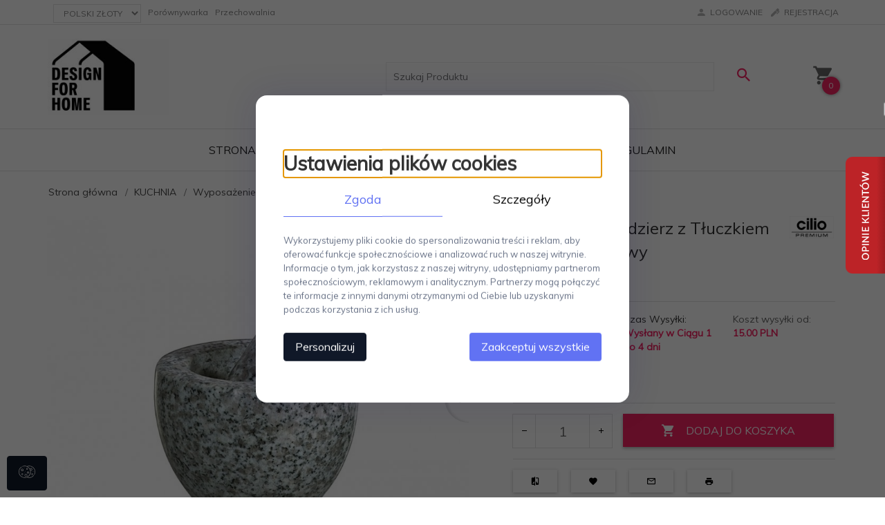

--- FILE ---
content_type: text/html; charset=utf-8
request_url: https://designforhome.pl/p/140/45184/cilio-eros-mozdzierz-z-tluczkiem-9-5-cm-granitowy-mozdzierze-wyposazenie-kuchni-kuchnia.html
body_size: 223767
content:
<!DOCTYPE html><html xmlns="http://www.w3.org/1999/xhtml" lang="pl"><head><script>

    let lastFocusedElement = null;
    let focusableElements = [];
    let firstFocusable = null;
    let lastFocusable = null;

    function trapFocus(container) {
        focusableElements = container.querySelectorAll(
            'a[href], button, input, textarea, select, [tabindex]:not([tabindex="-1"])'
        );
        if (focusableElements.length) {
            firstFocusable = focusableElements[0];
            lastFocusable = focusableElements[focusableElements.length - 1];
            firstFocusable.focus();

            container.addEventListener("keydown", handleTabKey);
        }
    }

    function releaseFocus(container) {
        container.removeEventListener("keydown", handleTabKey);
        if (lastFocusedElement) {
            lastFocusedElement.focus();
        }
    }

    function handleTabKey(e) {
        if (e.key !== "Tab") return;

        if (e.shiftKey) {
            if (document.activeElement === firstFocusable) {
                e.preventDefault();
                lastFocusable.focus();
            }
        } else {
            if (document.activeElement === lastFocusable) {
                e.preventDefault();
                firstFocusable.focus();
            }
        }
    }

    function deleteThirdPartyCookies() {
        const cookieList = document.cookie.split(";").map(cookie => cookie.trim());
        const analyticsConsent = localStorage.getItem("rc2c-analytics-cookies") === "true";
        const marketingConsent = localStorage.getItem("rc2c-marketing-cookies") === "true";
        const analyticsPattern = /^(_ga|_ga_[A-Za-z0-9]+|_gid|__utma|__utmb|__utmc|__utmt|__utmz|c_user|datr|presence|APISID|CONSENT|SIDCC|LOGIN_INFO|_hj|__kla_id|_hp2_id\.[A-Za-z0-9]+|_ga_[A-Za-z0-9]+|_hp2_props\.[A-Za-z0-9]+)/;
        const marketingPattern = /^(__gsas|__gpi|__gpi_optout|DSID|test_cookie|id|__gads|GED_PLAYLIST_ACTIVITY|ACLK_DATA|pm_sess|pm_sess_NNN|aboutads_sessNNN|FPAU|ANID|TAID|FPGCLDC|_gcl_dc|_gcl_au|FLC|FCCDCF|FCNEC|FPGCLAW|FPGCLGB|_gcl_gb|_gac_gb_[A-Za-z0-9]+|_gcl_aw|1P_JAR|Conversion|YSC|VISITOR_INFO1_LIVE|VISITOR_INFO1_LIVE__k|VISITOR_INFO1_LIVE__default|FPLC|_gac_[A-Za-z0-9]+|fr|__atuvc|__atuvs|cw_id|na_id|na_tc|ouid|_js_reg_fb_ref|reg_ext_ref|reg_fb_gate|reg_fb_ref|OptanonConsent|_vis_opt_s|_pin_unauth|ajs_anonymous_id|_vwo_uuid|userty.core.p\.[A-Za-z0-9]+|_fbp|_vwo_ds|_vwo_uuid_v2|kl_csrftoken|__ssid)/;
        const analyticsArray = ["act", "sb", "wd", "xs", "spin", "PREF"];
        const marketingArray = ["NID", "AID", "IDE", "RUL", "bku", "loc", "mus"];
        const domains = [location.hostname, '.' + location.hostname];

        cookieList.forEach(cookie => {
            const cookieName = cookie.split("=")[0];
            if (!analyticsConsent) {
                if (!analyticsConsent && (analyticsPattern.test(cookieName) || analyticsArray.includes(cookieName))) {
                    domains.forEach((domain) => {
                        document.cookie = `${cookieName}=; expires=Thu, 01 Jan 1970 00:00:00 UTC; path=/; domain=${domain}`;
                    });
                }
            }
            if (!marketingConsent) {
                if (!marketingConsent && (marketingPattern.test(cookieName) || marketingArray.includes(cookieName))) {
                    domains.forEach((domain) => {
                        document.cookie = `${cookieName}=; expires=Thu, 01 Jan 1970 00:00:00 UTC; path=/; domain=${domain}`;
                    });
                }
            }

        })
    }

    deleteThirdPartyCookies();

    window.dataLayer = window.dataLayer || [];

    function gtag() {
        window.dataLayer.push(arguments);
    }

    const isSetCookies = localStorage.getItem("wereSelected") === "true";
    const shopIds = ['3815','23272','2300','10332','66351','1165'];

    function cookieBanner() {
        fetch("/ajax/info/cookie_banner/", {
            method: "POST",
            headers: {
                "Content-Type": "application/x-www-form-urlencoded",
            },
        }).then(function (data) {
            return data.json();
        }).then(function (data) {
            if (!data.status) {
                localStorage.setItem("isRcCookie", false);
                return;
            } else {
                const translations = JSON.parse(
                    new TextDecoder("utf-8").decode(
                        Uint8Array.from(atob(data.description), function (char) {
                            return char.charCodeAt(0);
                        })
                    )
                );
                localStorage.setItem("isRcCookie", true);
                const cssClass = isSetCookies ? "cookiesSet" : "active";
                const element = document.createElement("div");
                element.innerHTML = '<div id="cookies-new" style="position:fixed; z-index:99998; ' +
                    translations.cookies.position_x + ':' + translations.cookies.value_x + 'px; ' +
                    translations.cookies.position_y + ':' + translations.cookies.value_y + 'px;">' +
                    '<div id="topInfoContainer1">' +
                    '<div id="marketing-cookies-bar">' +
                    '<div class="cookieButtons">' +
                    '<div id="cookie-settings" class="cookie-settings">' +
                    '<svg height="24" viewBox="0 0 512 512" width="24" xmlns="http://www.w3.org/2000/svg"><g id="_46_Cookie" data-name="46 Cookie"><g id="_46_Cookie-2" data-name="46 Cookie"><g id="Cookie"><path d="m417 354.5a25 25 0 1 1 25-25 25 25 0 0 1 -25 25zm0-35a10 10 0 1 0 10 10 10 10 0 0 0 -10-10z"/><circle cx="449.91" cy="242.52" r="7.5"/><path d="m112.5 354.5a25 25 0 1 1 25-25 25 25 0 0 1 -25 25zm0-35a10 10 0 1 0 10 10 10 10 0 0 0 -10-10z"/><path d="m220.23 406.74c-.3 0-.61 0-.92-.05a42.5 42.5 0 1 1 47.69-42.19 42.09 42.09 0 0 1 -9 26.18 7.5 7.5 0 0 1 -11.81-9.24 27.5 27.5 0 1 0 -25 10.36 7.5 7.5 0 0 1 -.9 14.94z"/><path d="m259.5 190a25 25 0 1 1 25-25 25 25 0 0 1 -25 25zm0-35a10 10 0 1 0 10 10 10 10 0 0 0 -10-10z"/><path d="m98 236.31a20.55 20.55 0 0 1 -20.2-24 5.5 5.5 0 0 0 -1.58-4.88 20.51 20.51 0 0 1 11.37-35 5.53 5.53 0 0 0 4.15-3 20.51 20.51 0 0 1 36.78 0 5.5 5.5 0 0 0 4.15 3 20.51 20.51 0 0 1 11.37 35 5.53 5.53 0 0 0 -1.59 4.88 20.51 20.51 0 0 1 -29.76 21.62 5.54 5.54 0 0 0 -5.13 0 20.39 20.39 0 0 1 -9.56 2.38zm12.13-18a20.5 20.5 0 0 1 9.54 2.36 5.51 5.51 0 0 0 8-5.81 20.51 20.51 0 0 1 5.9-18.16 5.51 5.51 0 0 0 -3.06-9.4 20.49 20.49 0 0 1 -15.44-11.22 5.51 5.51 0 0 0 -9.88 0 20.51 20.51 0 0 1 -15.45 11.22 5.51 5.51 0 0 0 -3 9.4 20.54 20.54 0 0 1 5.9 18.16 5.51 5.51 0 0 0 8 5.81 20.54 20.54 0 0 1 9.48-2.37z"/><path d="m326 70a184.8 184.8 0 0 0 -70.06 13.66 186.26 186.26 0 0 0 -138.33-.66 7.5 7.5 0 0 0 5.52 14 170 170 0 0 1 62.87-12c94.29 0 171 76.71 171 171s-76.71 171-171 171-171-76.71-171-171a170.57 170.57 0 0 1 78.1-143.59 7.5 7.5 0 1 0 -8.16-12.59 185.5 185.5 0 0 0 -84.94 156.18c0 102.56 83.44 186 186 186a185 185 0 0 0 69.94-13.66 186.16 186.16 0 0 0 212.77-53 7.5 7.5 0 1 0 -11.5-9.63 171.32 171.32 0 0 1 -182.21 53.57 186 186 0 0 0 91.93-206.41c.9-.14 1.8-.27 2.75-.43a5.51 5.51 0 0 1 4.88 1.59 20.38 20.38 0 0 0 14.63 6.21 20.81 20.81 0 0 0 6.39-1 20.39 20.39 0 0 0 14-16.56 5.51 5.51 0 0 1 3-4.15 20.52 20.52 0 0 0 0-36.79 5.5 5.5 0 0 1 -3-4.14 20.51 20.51 0 0 0 -35-11.37 5.51 5.51 0 0 1 -4.88 1.58 20.54 20.54 0 0 0 -21.51 10.46 31.52 31.52 0 0 1 -2.05 3.23 187.39 187.39 0 0 0 -71.14-68.78 170.41 170.41 0 0 1 51-7.72c94.29 0 171 76.71 171 171a171.22 171.22 0 0 1 -20.82 81.85 7.5 7.5 0 1 0 13.16 7.15 186.29 186.29 0 0 0 22.66-89c0-102.56-83.44-186-186-186zm35.36 95.41a5.41 5.41 0 0 1 5.79-2.83 20.54 20.54 0 0 0 18.16-5.9 5.51 5.51 0 0 1 9.4 3 20.49 20.49 0 0 0 11.22 15.45 5.51 5.51 0 0 1 0 9.88 20.49 20.49 0 0 0 -11.22 15.44 5.51 5.51 0 0 1 -9.4 3.06 20.48 20.48 0 0 0 -18.09-5.91c-1.55.25-3 .46-4.39.65a184.3 184.3 0 0 0 -9.12-22.69 44.07 44.07 0 0 0 7.65-10.15z"/><path d="m320 267.24a17.66 17.66 0 0 0 -14.34-12.1 2.76 2.76 0 0 1 -2.09-1.52 17.78 17.78 0 0 0 -31.88 0 2.76 2.76 0 0 1 -2.09 1.52 17.77 17.77 0 0 0 -9.85 30.32 2.78 2.78 0 0 1 .8 2.46 17.77 17.77 0 0 0 25.79 18.73 2.8 2.8 0 0 1 2.58 0 17.77 17.77 0 0 0 25.79-18.73 2.75 2.75 0 0 1 .8-2.46 17.66 17.66 0 0 0 4.49-18.22zm-15 7.48a17.76 17.76 0 0 0 -5.11 15.73 2.79 2.79 0 0 1 -4 2.93 17.73 17.73 0 0 0 -16.54 0 2.79 2.79 0 0 1 -4-2.93 17.76 17.76 0 0 0 -5.11-15.73 2.77 2.77 0 0 1 1.54-4.73 17.77 17.77 0 0 0 13.38-9.73 2.78 2.78 0 0 1 5 0 17.77 17.77 0 0 0 13.35 9.74 2.77 2.77 0 0 1 1.54 4.73z"/><circle cx="186" cy="294.5" r="7.5"/><circle cx="172.52" cy="132.09" r="7.5"/><circle cx="206.43" cy="235.78" r="7.5"/><circle cx="62.96" cy="276.22" r="7.5"/></g></g></g></svg>' +
                    '</div>' +
                    '</div>' +
                    '</div>' +
                    '</div>' +
                    '<div id="cookie" class="' + cssClass + '">' +
                    '<div class="cookie-shadow"></div>' +
                    '<div class="cookie-side ' + cssClass + '">' +
                    '<h1 tabindex="0" class="cookie-title">' + translations.cookies.settings_definition + '</h1>' +
                    (shopIds.includes(data.shopId) ?
                        '<div class="cookies-wrap-title">' +
                        '<span tabindex="0" onClick="toggle_cookies_personalization(this);" class="consent active">' +
                        translations.cookies.consentTab +
                        '</span>' +
                        '<span tabindex="0" onClick="toggle_cookies_personalization(this);" class="details">' +
                        translations.cookies.personalizeTab +
                        '</span>' +
                        '</div>' +
                        '<div class="obligatory-description">' +
                        translations.cookies.description +
                        '</div>' : '') +
                    renderCookieBody(translations.cookies, data.shopId) +
                    '</div>' +
                    '</div>';
                document.body.append(element);
                
                const cookieDialog = document.getElementById('cookies-new');
                if (cookieDialog) {
                    lastFocusedElement = document.activeElement;
                    trapFocus(cookieDialog);
                }
            }

            const cookieToggle = document.querySelector("#cookie-settings");
            if (cookieToggle) {
                cookieToggle.addEventListener("click", toggleBannerVisibility);
            }

            const cookieShadow = document.querySelector(".cookie-shadow");
            if (cookieShadow && isSetCookies) {
                cookieShadow.addEventListener("click", toggleBannerVisibility);
            }

            const cookiesButton = document.querySelector(
                "#cookies-new .cookie-settings"
            );
            if (cookiesButton) {
                cookiesButton.addEventListener("click", function () {
                    document.querySelector("#cookie").classList.add("active");
                    document.querySelector(".cookie-side").classList.add("active");
                    document
                        .querySelector("#marketing-cookies-bar")
                        .classList.add("active");
                    if (document.querySelector(".details")) {
                        document.querySelector(".details").classList.remove("active");
                        document.querySelector(".consent").classList.add("active");
                        document.querySelector(".acceptSelected").classList.add("hidden");
                        document.querySelector(".personalize").classList.remove("hidden");
                        document.querySelector(".cookie-wrap").classList.add("hidden");
                        document
                            .querySelector(".obligatory-description")
                            .classList.remove("hidden");
                    }
                });
            }
            setCookiesConsents();
        });
    }

    function getSingleCookie(cookie, type, id, translations) {
        let singleCookieTitle = "";
        let singleCookieDescription = "";

        if (typeof translations === "object") {
            singleCookieTitle = translations.title;
            singleCookieDescription = translations.description;
        }

        return {
            cookie: cookie,
            type: type,
            id: id,
            title: singleCookieTitle,
            description: singleCookieDescription,
        };
    }

    const cookiesToRender = [
        getSingleCookie("required_cookies", "required_cookies", 0),
        getSingleCookie("rc2c-marketing-cookies", "marketing_cookies", 1),
        getSingleCookie("rc2c-analytics-cookies", "analytics_cookies", 2),
        getSingleCookie("rc2c-userdata-cookies", "user_data_cookies", 3),
        getSingleCookie("rc2c-personalization-cookies", "personalization_cookies", 4),
    ];

    function getConstentCookiesValues() {
        const cookies = cookiesToRender
            .filter(function (cookie) {
                return cookie.type !== "required_cookies"; // Exclude required cookies
            })
            .reduce(function (acc, item) {
                const storedValue = localStorage.getItem(item.cookie);
                // Explicitly check if the stored value is "true"
                acc[item.cookie] = storedValue === "true" ? "granted" : "denied";
                return acc;
            }, {});

        console.log("Consent Values Retrieved:", cookies); // Debugging log
        return cookies;
    }


    function setCookiesConsents() {
        const consentCookies = getConstentCookiesValues();
        gtag("consent", "default", {
            ad_storage: localStorage.getItem('rc2c-marketing-cookies')  === 'true' ? 'granted' : 'denied' || "denied",
            ad_user_data: localStorage.getItem('rc2c-userdata-cookies')  === 'true' ? 'granted' : 'denied' || "denied",
            ad_personalization:
                localStorage.getItem('rc2c-personalization-cookies')  === 'true' ? 'granted' : 'denied' || "denied",
            analytics_storage: localStorage.getItem('rc2c-analytics-cookies')  === 'true' ? 'granted' : 'denied' || "denied",
        });

        deleteThirdPartyCookies();
    }

    function updateCookiesConsents() {
        const consentCookies = getConstentCookiesValues();

        if (localStorage.getItem("wereSelected") === "true") {
            gtag("consent", "update", {
                ad_storage: localStorage.getItem('rc2c-marketing-cookies')  === 'true'  ? 'granted' : 'denied' || "denied",
                ad_user_data: localStorage.getItem('rc2c-userdata-cookies')  === 'true' ? 'granted' : 'denied' || "denied",
                ad_personalization: localStorage.getItem('rc2c-personalization-cookies')  === 'true' ? 'granted' : 'denied' || "denied",
                analytics_storage: localStorage.getItem('rc2c-analytics-cookies')  === 'true' ? 'granted' : 'denied' || "denied",
            });

            deleteThirdPartyCookies();
        }
    }

    function toggleBannerVisibility() {
        const cookieWrap = document.querySelector("#cookie");
        const cookieSide = document.querySelector(".cookie-side");
        const marketingBar = document.querySelector("#marketing-cookies-bar");

        if (cookieWrap && cookieSide) {
            const isActive = !cookieWrap.classList.contains("active");
            
            if (isActive) {
                // When showing the banner
                cookieWrap.classList.add("active");
                cookieSide.classList.add("active");
                if (marketingBar) marketingBar.classList.add("active");
                
                lastFocusedElement = document.activeElement;
                trapFocus(cookieSide);
            } else {
                // When hiding the banner
                cookieWrap.classList.remove("active");
                cookieSide.classList.remove("active");
                if (marketingBar) marketingBar.classList.remove("active");
                
                releaseFocus(cookieSide);
                if (lastFocusedElement) {
                    lastFocusedElement.focus();
                }
            }
        }
    }

    if (localStorage.getItem("wereSelected") === "true") {
        toggleBannerVisibility();
    }

    function setCookieSettings(acceptAll) {
        function setLocalCookie(type, selector) {
            const element = document.querySelector(selector);
            const isChecked = element ? element.checked : false;
            const newValue = acceptAll || isChecked;
            localStorage.setItem(type, newValue.toString());

            if (element) {
                element.checked = newValue;
            }
        }

        setLocalCookie("rc2c-marketing-cookies", "#marketing_cookies_checkbox");
        setLocalCookie("rc2c-analytics-cookies", "#analytics_cookies_checkbox");
        setLocalCookie("rc2c-userdata-cookies", "#user_data_cookies_checkbox");
        setLocalCookie(
            "rc2c-personalization-cookies",
            "#personalization_cookies_checkbox"
        );

        localStorage.setItem("wereSelected", "true");

        toggleBannerVisibility();
        updateCookiesConsents();
    }

    function renderCookieSection(item, index, translations) {
        const isDefault = item.type === "required_cookies";
        const isChecked =
            isDefault || localStorage.getItem(item.cookie) === "true";
        return '<div class="singleCookie">' +
            '<span class="cookie-text">' +
            '<span class="open">' +
            '<svg width="20" height="20" viewBox="0 0 20 20" fill="none" xmlns="http://www.w3.org/2000/svg">' +
            '<path fill-rule="evenodd" clip-rule="evenodd" d="M10 2.5C10.1658 2.5 10.3247 2.56585 10.4419 2.68306C10.5592 2.80027 10.625 2.95924 10.625 3.125V9.375H16.875C17.0408 9.375 17.1997 9.44085 17.3169 9.55806C17.4342 9.67527 17.5 9.83424 17.5 10C17.5 10.1658 17.4342 10.3247 17.3169 10.4419C17.1997 10.5592 17.0408 10.625 16.875 10.625H10.625V16.875C10.625 17.0408 10.5592 17.1997 10.4419 17.3169C10.3247 17.4342 10.1658 17.5 10 17.5C9.83424 17.5 9.67527 17.4342 9.55806 17.3169C9.44085 17.1997 9.375 17.0408 9.375 16.875V10.625H3.125C2.95924 10.625 2.80027 10.5592 2.68306 10.4419C2.56585 10.3247 2.5 10.1658 2.5 10C2.5 9.83424 2.56585 9.67527 2.68306 9.55806C2.80027 9.44085 2.95924 9.375 3.125 9.375H9.375V3.125C9.375 2.95924 9.44085 2.80027 9.55806 2.68306C9.67527 2.56585 9.83424 2.5 10 2.5Z" fill="black"/>' +
            '</svg>' +
            '</span>' +
            '<span class="close">' +
            '<svg width="20" height="20" viewBox="0 0 20 20" fill="currentColor" xmlns="http://www.w3.org/2000/svg">' +
            '<path fill-rule="evenodd" clip-rule="evenodd" d="M2.5 10C2.5 9.83424 2.56585 9.67527 2.68306 9.55806C2.80027 9.44085 2.95924 9.375 3.125 9.375H16.875C17.0408 9.375 17.1997 9.44085 17.3169 9.55806C17.4342 9.67527 17.5 9.83424 17.5 10C17.5 10.1658 17.4342 10.3247 17.3169 10.4419C17.1997 10.5592 17.0408 10.625 16.875 10.625H3.125C2.95924 10.625 2.80027 10.5592 2.68306 10.4419C2.56585 10.3247 2.5 10.1658 2.5 10Z" fill="black"/>' +
            '</svg>' +
            '</span>' +
            '<span onClick="toggle_cookie(' + index + ')">' + translations[item.type] + '</span>' +
            '</span>' +
            '<span class="input-wrap">' +
            '<input class="cookie-input" type="checkbox" id="' + item.type + '_checkbox" ' + (isDefault && "disabled") + ' value="1" ' + (isChecked ? "checked" : "") + ' />' +
            '</span>' +
            '</div>' +
            '<p class="cookie-subtitle">' + translations[item.type + '_description'] + '</p>';
    }

    function renderCookieBody(translations, shopId) {
        const buttonsToRender = shopIds.includes(shopId) ?
            '<div class="confirmBtn">' +
            '<button class="rejectCookies personalize" onclick="toggle_cookies_personalization(this);">' + translations.personalize + '</button>' +
            '<button class="rejectCookies hidden acceptSelected" onclick="setCookieSettings();">' + translations.discard + '</button>' +
            '<button class="acceptCookies" onclick="setCookieSettings(true);">' + translations.accept + '</button>' +
            '</div>'
            :
            '<div class="confirmBtn">' +
            '<button class="rejectCookies acceptSelected" onclick="setCookieSettings();">' + translations.discard + '</button>' +
            '<button class="acceptCookies" onclick="setCookieSettings(true);">' + translations.accept + '</button>' +
            '</div>';

        const cookieWrapClass = shopIds.includes(shopId) ? 'cookie-wrap hidden' : 'cookie-wrap';

        return '<div class="' + cookieWrapClass + '">' +
            cookiesToRender
                .map(function (item, index) {
                    return renderCookieSection(item, index, translations);
                })
                .join('') +
            '</div>' +
            buttonsToRender;
    }

    function toggle_cookie(id) {
        const cookies = document.querySelectorAll(".singleCookie");

        if (!cookies[id].classList.contains("active")) {
            cookies.forEach(function (cookie) {
                cookie.classList.remove("active");
            });
            cookies[id].classList.add("active");
        } else {
            cookies[id].classList.remove("active");
        }
    }

</script><style>

    .cookies-wrap-title {
        display: flex;
        align-items: center;
        justify-content: space-between;
    }
    .cookies-wrap-title span {
        flex-basis: 50%;
        text-align: center;
        cursor: pointer;
        font-weight: 500;
        font-size: 18px;
        color: #000000;
        padding-bottom: 12px;
        border-bottom: 1px solid transparent;
    }
    .cookies-wrap-title span.active {
        color: #6172F3;
        border-color: #6172F3;
    }
    .obligatory-description {
        font-weight: 400;
        font-size: 13px;
        line-height: 160%;
        color: #667085;
        display: flex;
        flex-direction: column;
        padding-top: 24px;
    }
    .obligatory-description span {
        font-weight: 600;
        color: #000;
    }
    span.title {
        font-weight: 600;
        font-size: 16px;
        line-height: 19px;
        color: #101828;
    }
    p.info {
        font-weight: 400;
        font-size: 12px;
        line-height: 15px;
        color: #101828;
        margin-top: 4px;
    }
    .cookieInfo {
        max-width: 70%;
    }
    .cookieButtons {
        display: flex;
        align-items: center;
    }
    #cookie-settings,
    #cookies-settings-agree {
        font-weight: 400;
        font-size: 16px;
        line-height: 19px;
        color: #FFFFFF;
        padding: 10px 16px;
        border-radius: 4px;
        cursor: pointer;
        transition: 0.4s;
    }
    #cookie-settings {
        background: #101828;
        border: 1px solid #101828;
    }
    #cookie-settings:hover {
        background: #fff;
        color: #101828;
        border: 1px solid #101828;
    }
    #cookies-settings-agree {
        background: #6172F3;
        border: 1px solid transparent;
        margin-left: 12px;
    }
    .cookie-shadow {
        position: fixed;
        top: 0;
        left: 0;
        right: 0;
        bottom: 0;
        background: #000000;
        opacity: 0;
        visibility: hidden;
        z-index: 0;
        transition: 0.8s;
    }
    #cookie.active .cookie-shadow {
        opacity: 0.6;
        z-index: 9999;
        visibility: visible;
    }
    #cookies-new .cookie-side {
        background: #FFFFFF;
        box-shadow: 0 0 48px rgba(33, 26, 105, 0.15);
        border-radius: 16px;
        position: fixed;
        top: 50%;
        left: 50%;
        transform: translate(-50%, -50%);
        padding: 60px 40px;
        width: 540px;
        opacity: 0;
        visibility: hidden;
        z-index: 0;
        transition: 0.8s;
    }
    #cookies-new .cookie-side.active {
        opacity: 1;
        visibility: visible;
        z-index: 99999;
    }
    .cookie-wrap {
        background: #FFFFFF;
        border: 1px solid #98A2B3;
        border-radius: 8px;
        margin-top: 12px;
    }
    p.cookie-title {
        font-weight: 500;
        font-size: 24px;
        line-height: 29px;
        color: #000000;
        margin-bottom: 24px;
    }
    p.cookie-subtitle {
        background: #F2F4F7;
        font-weight: 400;
        font-size: 13px;
        line-height: 160%;
        color: #667085;
        padding: 12px 15px 12px 44px;
        display: none;
    }
    p.cookie-subtitle:last-of-type {
        border-radius: 0 0 8px 8px;
    }
    .singleCookie,
    .obligatorySingleCookie {
        display: flex;
        align-items: center;
        justify-content: space-between;
        border-top: 1px solid #98A2B3;
        position: relative;
        cursor: pointer;
        padding-right: 16px;
    }
    .obligatorySingleCookie {
        border-top: none;
    }
    .singleCookie.active+.cookie-subtitle,
    .obligatorySingleCookie+.cookie-subtitle {
        display: block;
    }
    .singleCookie.active .cookie-text .open,
    .obligatorySingleCookie .open {
        display: none;
    }
    .singleCookie.active .cookie-text .close {
        display: block;
    }
    .obligatorySingleCookie .cookie-text .close {
        display: none;
    }
    .cookie-text {
        flex-grow: 1;
        display: block;
        font-weight: 400;
        font-size: 16px;
        line-height: 19px;
        color: #000000;
    }
    .cookie-text span:last-of-type {
        padding: 18px 0 18px 44px;
        display: inline-block;
    }
    .singleCookie:first-of-type {
        border-top: none;
    }

    body *:not(.product-input) > input.cookie-input,
    .obligatoryCookie input {
        background: #FFFFFF;
        border: 1px solid #98A2B3;
        border-radius: 50px;
        width: 48px;
        -webkit-appearance: none;
        height: 24px !important;
        overflow: hidden;
        display: inline-block;
        position: relative;
        vertical-align: initial;
        cursor: pointer;
        margin-bottom: 0;
    }
    .input-wrap input::before,
    .obligatoryCookie input::before {
        position: absolute;
        content: "";
        background: #98A2B3;
        border: 1px solid #98A2B3;
        border-radius: 50px;
        width: 16px;
        left: 4px;
        top: 4px;
        bottom: 4px;
    }
    .obligatoryCookie input::before {
        left: unset;
        right: 4px;
    }
    .input-wrap {width: auto;}
    .input-wrap {text-align: right;}
    .input-wrap input::before {
        position: absolute;
        content: "";
        background: #98A2B3;
        border: 1px solid #98A2B3;
        border-radius: 50px;
        width: 16px;
        left: 4px;
        top: 4px;
        bottom: 4px;
    }
    .input-wrap input:checked::before {
        background: #6172F3;
        border: 1px solid #6172F3;
        left: unset;
        right: 4px;
    }
    .acceptCookies,
    .rejectCookies {
        background: #6172F3;
        border-radius: 4px;
        font-weight: 400;
        font-size: 16px;
        line-height: 19px;
        color: #FFFFFF;
        display: inline-block;
        padding: 10px 16px;
        cursor: pointer;
        transition: 0.4s;
        border: 1px solid transparent;
        white-space: nowrap;
    }
    .rejectCookies {
        background: #101828;
        border: 1px solid #101828;
    }
    .rejectCookies:hover {
        color: #101828;
        background: #fff;
    }
    #cookies-settings-agree:hover,
    .acceptCookies:hover {
        background: #fff;
        color: #6172F3;
        border: 1px solid #6172F3;
    }
    span.open,
    span.close {
        position: absolute;
        top: 50%;
        left: 20px;
        transform: translateY(-50%);
    }
    span.open svg,
    span.close svg {
        position: absolute;
        top: 50%;
        left: 50%;
        transform: translate(-50%, -50%)
    }
    span.open {
        display: block;
    }
    .cookie-wrap .input-wrap {width: auto !important;}
    span.close {
        display: none;
    }
    .closeCookies {
        position: absolute;
        top: 24px;
        right: 40px;
        cursor: pointer;
    }
    .confirmBtn {
        display: flex;
        justify-content: space-between;
        margin-top: 24px;
    }

    @media(max-width: 992px) {
        .cookieInfo {
            max-width: 55%;
        }
    }
    @media(max-width: 772px) {
        #marketing-cookies-bar {
            flex-direction: column;
            align-items: flex-end;
        }
        .cookieInfo {
            max-width: 100%;
        }
        .cookieButtons {
            margin-top: 12px;
        }
    }
    @media(max-width: 564px) {
        .confirmBtn {
            flex-direction: column;
            gap: 8px;
        }
        .acceptCookies,
        .rejectCookies {
            text-align: center;
        }
        .cookie-text {
            font-size: 13px;
        }
        .closeCookies {
            top: 12px;
            right: 12px;
        }
        #cookies-new .cookie-side {
            padding: 40px 20px;
            width: 400px;
        }
        p.cookie-title {
            margin-bottom: 12px;
        }
        .cookieButtons {
            width: 100%;
        }
        .cookieButtons div {
            width: 100%;
            text-align: center;
        }
    }
    @media(max-width: 440px) {
        #cookies-new .cookie-side {
            padding: 40px 20px;
            width: 360px;
        }
        #cookie-settings,
        #cookies-settings-agree {
            font-size: 12px;
        }
    }
    @media(max-width: 360px) {
        #cookies-new .cookie-side {
            padding: 40px 12px 20px;
            width: 320px;
        }
        .singleCookie {
            padding-right: 8px;
        }
    }
    @media(orientation: landscape) and(max-width: 992px) {
        #cookies-new .cookie-side {
            max-height: 300px;
            overflow-y: scroll;
            padding: 30px 40px;
        }
    }
</style><script>
        window.dataLayer = window.dataLayer || [];
    </script><!-- Google Tag Manager --><script>
    if(localStorage.getItem('rc2c-analytics-cookies') === 'false' && localStorage.getItem('isRcCookie') === 'true') {
        
    } else {
        (function(w,d,s,l,i){w[l] = w[l] || [];w[l].push({'gtm.start':
            new Date().getTime(),event:'gtm.js'});var f=d.getElementsByTagName(s)[0],
            j=d.createElement(s),dl=l!='dataLayer'?'&l='+l:'';j.async=true;j.src=
            'https://www.googletagmanager.com/gtm.js?id='+i+dl;f.parentNode.insertBefore(j,f);
        })(window,document,'script','dataLayer','GTM-WM25F8HJ');
    }
      
    </script><!-- End Google Tag Manager --><script>
        window.dataLayer = window.dataLayer || [];
    </script><script>
        if(localStorage.getItem('rc2c-analytics-cookies') === 'false' && localStorage.getItem('isRcCookie') === 'true') {
            
        } else {
            document.addEventListener('DOMContentLoaded', function (event) {
            window.jQuery && jQuery(document.body).on('rc_event_view_product_page', function (event, product) {
                window.dataLayer = window.dataLayer || [];

                window.dataLayer.push({
                    'event': 'detail',
                    'ecommerce': {
                        'currencyCode': product.currency,
                        'detail': {
                            'actionField': {
                                'list': null
                            },
                            'products': [{
                                'name': product.name,
                                'id': product.products_id,
                                'price': product.payment_gross_price,
                                'brand': product.pr_name,
                                'category': product.main_category_path,
                                'variant': null,
                            }]
                        }
                    }
                });
            });
        });
        }
    </script><script>
        if(localStorage.getItem('rc2c-analytics-cookies') === 'false' && localStorage.getItem('isRcCookie') === 'true') {
            
        } else {
            document.addEventListener('DOMContentLoaded', function (event) {
            window.jQuery && jQuery(document.body).on('rc_event_view_category_product_list', function (event, category) {
                window.dataLayer = window.dataLayer || [];
                var impressions = category.products.map(function (product, index) {
                    return {
                        'name': product.name,
                        'id': product.products_id,
                        'price': product.payment_gross_price,
                        'brand': product.pr_name,
                        'category': product.main_category_path,
                        'variant': null,
                        'list': 'View: ' + product.main_category_path,
                        'position': index + 1
                    }
                });

                var chunkSize = 20;
                for (var i = 0; i < impressions.length; i += chunkSize) {
                    var impressionsChunk = impressions.slice(i, i + chunkSize);
                    window.dataLayer.push({
                        'event': 'impressions',
                        'ecommerce': {
                            'currencyCode': category.currency,
                            'impressions': impressionsChunk
                        }
                    });
                }
            });
        });
        }
    </script><script>
        if(localStorage.getItem('rc2c-analytics-cookies') === 'false'&& localStorage.getItem('isRcCookie') === 'true') {
            
        } else {
             document.addEventListener('DOMContentLoaded', function (event) {
            window.jQuery && jQuery(document.body).on('rc_event_add_product_to_cart', function (event, product) {
                window.dataLayer = window.dataLayer || [];
                window.dataLayer.push({
                    'event': 'addToCart',
                    'ecommerce': {
                        'currencyCode': product.currency,
                        'add': {
                            'products': [{
                                'name': product.name,
                                'id': product.products_id,
                                'price': product.payment_gross_price,
                                'brand': product.pr_name,
                                'category': product.main_category_path,
                                'variant': null,
                                'quantity': product.item
                            }]
                        }
                    }
                });
            });
        });
        }
    </script><script>
        if(localStorage.getItem('rc2c-analytics-cookies') === 'false' && localStorage.getItem('isRcCookie') === 'true') {
            
        } else {
            document.addEventListener('DOMContentLoaded', function (event) {
            window.jQuery && jQuery(document.body).on('rc_event_remove_product_from_cart', function (event, product) {
                window.dataLayer = window.dataLayer || [];
                window.dataLayer.push({
                    'event': 'removeFromCart',
                    'ecommerce': {
                        'currencyCode': product.currency,
                        'remove': {
                            'products': [{
                                'name': product.name,
                                'id': product.products_id,
                                'price': product.payment_gross_price,
                                'brand': product.pr_name,
                                'category': product.main_category_path,
                                'variant': null,
                                'quantity': product.item
                            }]
                        }
                    }
                });
            });
        });
        }
    </script><script>
            if(localStorage.getItem('rc2c-analytics-cookies') === 'false' && localStorage.getItem('isRcCookie') === 'true') {
                
            } else {
                 document.addEventListener('DOMContentLoaded', function (event) {
                window.jQuery && jQuery(document.body).on('rc_event_view_cart_step1', function (event, cart) {

                    window.dataLayer = window.dataLayer || [];

                    var products = cart.products.map(function (product) {
                        return {
                            'name': product.name,
                            'id': product.products_id,
                            'price': product.payment_gross_price,
                            'brand': product.pr_name,
                            'category': product.main_category_path,
                            'variant': null,
                            'quantity': product.item
                        }
                    });

                    window.dataLayer.push({
                        'event': 'checkout',
                        'ecommerce': {
                            'checkout': {
                                'actionField': {
                                    'step': 1
                                },
                                'products': products
                            }
                        },
                    });
                })
            });
            }
        </script><script>
            if(localStorage.getItem('rc2c-analytics-cookies') === 'false' && localStorage.getItem('isRcCookie') === 'true') {
                
            } else {
                 document.addEventListener('DOMContentLoaded', function (event) {
                window.jQuery && jQuery(document.body).on('rc_event_view_cart_step2', function (event, cart) {

                    window.dataLayer = window.dataLayer || [];

                    var products = cart.products.map(function (product) {
                        return {
                            'name': product.name,
                            'id': product.products_id,
                            'price': product.payment_gross_price,
                            'brand': product.pr_name,
                            'category': product.main_category_path,
                            'variant': null,
                            'quantity': product.item
                        }
                    });

                    window.dataLayer.push({
                        'event': 'checkout',
                        'ecommerce': {
                            'checkout': {
                                'actionField': {
                                    'step': 2
                                },
                                'products': products
                            }
                        },
                    });
                })
            });
            }
        </script><script>
            if(localStorage.getItem('rc2c-analytics-cookies') === 'false' && localStorage.getItem('isRcCookie') === 'true') {
                
            } else {
                 document.addEventListener('DOMContentLoaded', function (event) {
                window.jQuery && jQuery(document.body).on('rc_event_view_cart_step3', function (event, cart) {

                    window.dataLayer = window.dataLayer || [];

                    var products = cart.products.map(function (product) {
                        return {
                            'name': product.name,
                            'id': product.products_id,
                            'price': product.payment_gross_price,
                            'brand': product.pr_name,
                            'category': product.main_category_path,
                            'variant': null,
                            'quantity': product.item
                        }
                    });

                    window.dataLayer.push({
                        'event': 'checkout',
                        'ecommerce': {
                            'checkout': {
                                'actionField': {
                                    'step': 3
                                },
                                'products': products
                            }
                        },
                    });
                })
            });
            }
        </script><script>
            if(localStorage.getItem('rc2c-analytics-cookies') === 'false' && localStorage.getItem('isRcCookie') === 'true') {
                
            } else {
                 document.addEventListener('DOMContentLoaded', function (event) {
                window.jQuery && jQuery(document.body).on('rc_event_view_cart_step4', function (event, cart) {

                    window.dataLayer = window.dataLayer || [];

                    var products = cart.products.map(function (product) {
                        return {
                            'name': product.name,
                            'id': product.products_id,
                            'price': product.payment_gross_price,
                            'brand': product.pr_name,
                            'category': product.main_category_path,
                            'variant': null,
                            'quantity': product.item
                        }
                    });

                    window.dataLayer.push({
                        'event': 'checkout',
                        'ecommerce': {
                            'checkout': {
                                'actionField': {
                                    'step': 4
                                },
                                'products': products
                            }
                        },
                    });
                })
            });
            }
        </script><script>
            if(localStorage.getItem('rc2c-analytics-cookies') === 'false' && localStorage.getItem('isRcCookie') === 'true') {
                
            } else {
                 document.addEventListener('DOMContentLoaded', function (event) {
                window.jQuery && jQuery(document.body).on('rc_event_view_cart_step5', function (event, cart) {

                    window.dataLayer = window.dataLayer || [];

                    var products = cart.products.map(function (product) {
                        return {
                            'name': product.name,
                            'id': product.products_id,
                            'price': product.payment_gross_price,
                            'brand': product.pr_name,
                            'category': product.main_category_path,
                            'variant': null,
                            'quantity': product.item
                        }
                    });

                    window.dataLayer.push({
                        'event': 'checkout',
                        'ecommerce': {
                            'checkout': {
                                'actionField': {
                                    'step': 5
                                },
                                'products': products
                            }
                        },
                    });
                })
            });
            }
        </script><script>
        if(localStorage.getItem('rc2c-analytics-cookies') === 'false' && localStorage.getItem('isRcCookie') === 'true') {
            
        } else {
            document.addEventListener('DOMContentLoaded', function (event) {
            window.jQuery && jQuery(document.body).on('rc_event_purchase', function (event, order) {

                window.dataLayer = window.dataLayer || [];

                var products = order.products.map(function (product) {
                    return {
                        'name': product.name,
                        'id': product.products_id,
                        'price': product.payment_gross_price,
                        'brand': product.pr_name,
                        'category': product.main_category_path,
                        'variant': null,
                        'quantity': product.item
                    }
                });

                window.dataLayer.push({
                    'event': 'purchase',
                    'ecommerce': {
                        'currencyCode': order.currency,
                        'purchase': {
                            'actionField': {
                                'id': order.orders_id,
                                'affiliation': order.affiliation_name,
                                'value': order.gross_price,
                                'tax': order.gross_tax_price,
                                'shipping': order.gross_shipping_price,
                                'coupon': order.coupon
                            },
                            'products': products
                        }
                    }
                });
            });
        });
        }
    </script><!-- Global site tag (gtag.js) --><script async src="//www.googletagmanager.com/gtag/js?id=G-CLMTS5P1FP"></script><script>
       if(localStorage.getItem('rc2c-analytics-cookies') === 'false' && localStorage.getItem('isRcCookie') === 'true') {
        
        } else {
        window.dataLayer = window.dataLayer || [];

        function gtag() {
            window.dataLayer.push(arguments);
        }

        gtag('js', new Date());
        gtag('config', 'G-CLMTS5P1FP');
        }
    </script><meta http-equiv="Content-Type" content="text/html; charset=utf-8" /><title>Cilio EROS Moździerz z Tłuczkiem 9,5 cm Granitowy | DesignForHome.pl</title><meta name="keywords" content="Cilio EROS Moździerz z Tłuczkiem 9,5 cm Granitowy" /><meta name="description" content="Cilio EROS Moździerz z Tłuczkiem 9,5 cm Granitowy" /><link href="https://fonts.googleapis.com/css?family=Lora|Muli" rel="stylesheet"><meta name="robots" content="all" /><meta name="revisit-after" content="3 Days" /><link rel="canonical" href="https://designforhome.pl/p/140/45184/cilio-eros-mozdzierz-z-tluczkiem-9-5-cm-granitowy-mozdzierze-wyposazenie-kuchni-kuchnia.html" /><meta name="author" content="http://redcart.pl" /><meta name="viewport" content="width=device-width, initial-scale=1, maximum-scale=1, user-scalable=no"><link rel="shortcut icon" type="image/png" href="https://designforhome.pl/templates/images/favicons/1165.png" /><link rel="apple-touch-icon" href="https://designforhome.pl/templates/images/favicons/1165.png" /><meta property="og:url" content="https://designforhome.pl/p/140/45184/cilio-eros-mozdzierz-z-tluczkiem-9-5-cm-granitowy-mozdzierze-wyposazenie-kuchni-kuchnia.html"/><meta property="og:locale" content="pl"><meta property="og:type" content="product"/><meta property="og:price:currency" content="PLN"/><meta property="og:title" content="Cilio EROS Moździerz z Tłuczkiem 9,5 cm Granitowy"/><meta property="og:image" content="https://static4.redcart.pl/templates/images/thumb/1165/1024/1024/pl/0/templates/images/products/1165/2af281f08744fa6380254021f6f7c469.jpg"/><meta property="og:price:amount" content="129.00"/><meta property="product:price:amount" content="129.00"/><meta property="product:brand" content="Cilio"/><meta property="product:availability" content="in stock"/><meta property="product:condition" content="new"/><meta property="product:price:currency" content="PLN"/><style type="text/css">html{font-family:sans-serif;-ms-text-size-adjust:100%;-webkit-text-size-adjust:100%}body{margin:0}article,aside,details,figcaption,figure,footer,header,hgroup,main,menu,nav,section,summary{display:block}audio,canvas,progress,video{display:inline-block;vertical-align:baseline}audio:not([controls]){display:none;height:0}[hidden],template{display:none}a{background-color:transparent}a:active,a:hover{outline:0}abbr[title]{border-bottom:1px dotted}b,strong{font-weight:bold}dfn{font-style:italic}h1{font-size:2em;margin:.67em 0}mark{background:#ff0;color:#000}small{font-size:80%}sub,sup{font-size:75%;line-height:0;position:relative;vertical-align:baseline}sup{top:-.5em}sub{bottom:-.25em}img{border:0}svg:not(:root){overflow:hidden}figure{margin:1em 40px}hr{-webkit-box-sizing:content-box;-moz-box-sizing:content-box;box-sizing:content-box;height:0}pre{overflow:auto}code,kbd,pre,samp{font-family:monospace,monospace;font-size:1em}button,input,optgroup,select,textarea{color:inherit;font:inherit;margin:0}button{overflow:visible}button,select{text-transform:none}button,html input[type="button"],input[type="reset"],input[type="submit"]{-webkit-appearance:button;cursor:pointer}button[disabled],html input[disabled]{cursor:default}button::-moz-focus-inner,input::-moz-focus-inner{border:0;padding:0}input{line-height:normal}input[type="checkbox"],input[type="radio"]{-webkit-box-sizing:border-box;-moz-box-sizing:border-box;box-sizing:border-box;padding:0}input[type="number"]::-webkit-inner-spin-button,input[type="number"]::-webkit-outer-spin-button{height:auto}input[type="search"]{-webkit-appearance:textfield;-webkit-box-sizing:content-box;-moz-box-sizing:content-box;box-sizing:content-box}input[type="search"]::-webkit-search-cancel-button,input[type="search"]::-webkit-search-decoration{-webkit-appearance:none}fieldset{border:1px solid silver;margin:0 2px;padding:.35em .625em .75em}legend{border:0;padding:0}textarea{overflow:auto}optgroup{font-weight:bold}table{border-collapse:collapse;border-spacing:0}td,th{padding:0}*{-webkit-box-sizing:border-box;-moz-box-sizing:border-box;box-sizing:border-box}*:before,*:after{-webkit-box-sizing:border-box;-moz-box-sizing:border-box;box-sizing:border-box}html{font-size:10px;-webkit-tap-highlight-color:rgba(0,0,0,0)}body{font-family:"Helvetica Neue",Helvetica,Arial,sans-serif;font-size:14px;line-height:1.42857143;color:#333;background-color:#fff}input,button,select,textarea{font-family:inherit;font-size:inherit;line-height:inherit}a{color:#337ab7;text-decoration:none}a:hover,a:focus{color:#23527c;text-decoration:underline}a:focus{outline:thin dotted;outline:5px auto -webkit-focus-ring-color;outline-offset:-2px}figure{margin:0}img{vertical-align:middle}.img-responsive{display:block;max-width:100%;height:auto}.img-rounded{border-radius:6px}.img-thumbnail{padding:4px;line-height:1.42857143;background-color:#fff;border:1px solid #ddd;border-radius:4px;-webkit-transition:all .2s ease-in-out;-o-transition:all .2s ease-in-out;transition:all .2s ease-in-out;display:inline-block;max-width:100%;height:auto}.img-circle{border-radius:50%}hr{margin-top:20px;margin-bottom:20px;border:0;border-top:1px solid #eee}.sr-only{position:absolute !important;padding:0 !important;position:absolute;width:1px;height:1px;margin:-1px;padding:0;overflow:hidden;clip:rect(0,0,0,0);border:0}.sr-only-focusable:active,.sr-only-focusable:focus{position:static;width:auto;height:auto;margin:0;overflow:visible;clip:auto}[role="button"]{cursor:pointer}.container{margin-right:auto;margin-left:auto;padding-left:8px;padding-right:8px}@media(min-width:768px){.container{width:100%;max-width:736px}}@media(min-width:992px){.container{width:100%;max-width:956px}}@media(min-width:1200px){.container{width:100%;max-width:1156px}}.container-fluid{margin-right:auto;margin-left:auto;padding-left:8px;padding-right:8px}.row{margin-left:-8px;margin-right:-8px}.col-xs-1,.col-sm-1,.col-md-1,.col-lg-1,.col-xs-2,.col-sm-2,.col-md-2,.col-lg-2,.col-xs-3,.col-sm-3,.col-md-3,.col-lg-3,.col-xs-4,.col-sm-4,.col-md-4,.col-lg-4,.col-xs-5,.col-sm-5,.col-md-5,.col-lg-5,.col-xs-6,.col-sm-6,.col-md-6,.col-lg-6,.col-xs-7,.col-sm-7,.col-md-7,.col-lg-7,.col-xs-8,.col-sm-8,.col-md-8,.col-lg-8,.col-xs-9,.col-sm-9,.col-md-9,.col-lg-9,.col-xs-10,.col-sm-10,.col-md-10,.col-lg-10,.col-xs-11,.col-sm-11,.col-md-11,.col-lg-11,.col-xs-12,.col-sm-12,.col-md-12,.col-lg-12,.col-xs-13,.col-sm-13,.col-md-13,.col-lg-13,.col-xs-14,.col-sm-14,.col-md-14,.col-lg-14,.col-xs-15,.col-sm-15,.col-md-15,.col-lg-15,.col-xs-16,.col-sm-16,.col-md-16,.col-lg-16,.col-xs-17,.col-sm-17,.col-md-17,.col-lg-17,.col-xs-18,.col-sm-18,.col-md-18,.col-lg-18,.col-xs-19,.col-sm-19,.col-md-19,.col-lg-19,.col-xs-20,.col-sm-20,.col-md-20,.col-lg-20,.col-xs-21,.col-sm-21,.col-md-21,.col-lg-21,.col-xs-22,.col-sm-22,.col-md-22,.col-lg-22,.col-xs-23,.col-sm-23,.col-md-23,.col-lg-23,.col-xs-24,.col-sm-24,.col-md-24,.col-lg-24{position:relative;min-height:1px;padding-left:8px;padding-right:8px;margin-left:-1px}.col-xs-1,.col-xs-2,.col-xs-3,.col-xs-4,.col-xs-5,.col-xs-6,.col-xs-7,.col-xs-8,.col-xs-9,.col-xs-10,.col-xs-11,.col-xs-12,.col-xs-13,.col-xs-14,.col-xs-15,.col-xs-16,.col-xs-17,.col-xs-18,.col-xs-19,.col-xs-20,.col-xs-21,.col-xs-22,.col-xs-23,.col-xs-24{float:left}.col-xs-24{width:100%}.col-xs-23{width:95.83333333%}.col-xs-22{width:91.66666667%}.col-xs-21{width:87.5%}.col-xs-20{width:83.33333333%}.col-xs-19{width:79.16666667%}.col-xs-18{width:75%}.col-xs-17{width:70.83333333%}.col-xs-16{width:66.66666667%}.col-xs-15{width:62.5%}.col-xs-14{width:58.33333333%}.col-xs-13{width:54.16666667%}.col-xs-12{width:50%}.col-xs-11{width:45.83333333%}.col-xs-10{width:41.66666667%}.col-xs-9{width:37.5%}.col-xs-8{width:33.33333333%}.col-xs-7{width:29.16666667%}.col-xs-6{width:25%}.col-xs-5{width:20.83333333%}.col-xs-4{width:16.66666667%}.col-xs-3{width:12.5%}.col-xs-2{width:8.33333333%}.col-xs-1{width:4.16666667%}.col-xs-pull-24{right:100%}.col-xs-pull-23{right:95.83333333%}.col-xs-pull-22{right:91.66666667%}.col-xs-pull-21{right:87.5%}.col-xs-pull-20{right:83.33333333%}.col-xs-pull-19{right:79.16666667%}.col-xs-pull-18{right:75%}.col-xs-pull-17{right:70.83333333%}.col-xs-pull-16{right:66.66666667%}.col-xs-pull-15{right:62.5%}.col-xs-pull-14{right:58.33333333%}.col-xs-pull-13{right:54.16666667%}.col-xs-pull-12{right:50%}.col-xs-pull-11{right:45.83333333%}.col-xs-pull-10{right:41.66666667%}.col-xs-pull-9{right:37.5%}.col-xs-pull-8{right:33.33333333%}.col-xs-pull-7{right:29.16666667%}.col-xs-pull-6{right:25%}.col-xs-pull-5{right:20.83333333%}.col-xs-pull-4{right:16.66666667%}.col-xs-pull-3{right:12.5%}.col-xs-pull-2{right:8.33333333%}.col-xs-pull-1{right:4.16666667%}.col-xs-pull-0{right:auto}.col-xs-push-24{left:100%}.col-xs-push-23{left:95.83333333%}.col-xs-push-22{left:91.66666667%}.col-xs-push-21{left:87.5%}.col-xs-push-20{left:83.33333333%}.col-xs-push-19{left:79.16666667%}.col-xs-push-18{left:75%}.col-xs-push-17{left:70.83333333%}.col-xs-push-16{left:66.66666667%}.col-xs-push-15{left:62.5%}.col-xs-push-14{left:58.33333333%}.col-xs-push-13{left:54.16666667%}.col-xs-push-12{left:50%}.col-xs-push-11{left:45.83333333%}.col-xs-push-10{left:41.66666667%}.col-xs-push-9{left:37.5%}.col-xs-push-8{left:33.33333333%}.col-xs-push-7{left:29.16666667%}.col-xs-push-6{left:25%}.col-xs-push-5{left:20.83333333%}.col-xs-push-4{left:16.66666667%}.col-xs-push-3{left:12.5%}.col-xs-push-2{left:8.33333333%}.col-xs-push-1{left:4.16666667%}.col-xs-push-0{left:auto}.col-xs-offset-24{margin-left:100%}.col-xs-offset-23{margin-left:95.83333333%}.col-xs-offset-22{margin-left:91.66666667%}.col-xs-offset-21{margin-left:87.5%}.col-xs-offset-20{margin-left:83.33333333%}.col-xs-offset-19{margin-left:79.16666667%}.col-xs-offset-18{margin-left:75%}.col-xs-offset-17{margin-left:70.83333333%}.col-xs-offset-16{margin-left:66.66666667%}.col-xs-offset-15{margin-left:62.5%}.col-xs-offset-14{margin-left:58.33333333%}.col-xs-offset-13{margin-left:54.16666667%}.col-xs-offset-12{margin-left:50%}.col-xs-offset-11{margin-left:45.83333333%}.col-xs-offset-10{margin-left:41.66666667%}.col-xs-offset-9{margin-left:37.5%}.col-xs-offset-8{margin-left:33.33333333%}.col-xs-offset-7{margin-left:29.16666667%}.col-xs-offset-6{margin-left:25%}.col-xs-offset-5{margin-left:20.83333333%}.col-xs-offset-4{margin-left:16.66666667%}.col-xs-offset-3{margin-left:12.5%}.col-xs-offset-2{margin-left:8.33333333%}.col-xs-offset-1{margin-left:4.16666667%}.col-xs-offset-0{margin-left:0}@media(min-width:768px){.col-sm-1,.col-sm-2,.col-sm-3,.col-sm-4,.col-sm-5,.col-sm-6,.col-sm-7,.col-sm-8,.col-sm-9,.col-sm-10,.col-sm-11,.col-sm-12,.col-sm-13,.col-sm-14,.col-sm-15,.col-sm-16,.col-sm-17,.col-sm-18,.col-sm-19,.col-sm-20,.col-sm-21,.col-sm-22,.col-sm-23,.col-sm-24{float:left}.col-sm-24{width:100%}.col-sm-23{width:95.83333333%}.col-sm-22{width:91.66666667%}.col-sm-21{width:87.5%}.col-sm-20{width:83.33333333%}.col-sm-19{width:79.16666667%}.col-sm-18{width:75%}.col-sm-17{width:70.83333333%}.col-sm-16{width:66.66666667%}.col-sm-15{width:62.5%}.col-sm-14{width:58.33333333%}.col-sm-13{width:54.16666667%}.col-sm-12{width:50%}.col-sm-11{width:45.83333333%}.col-sm-10{width:41.66666667%}.col-sm-9{width:37.5%}.col-sm-8{width:33.33333333%}.col-sm-7{width:29.16666667%}.col-sm-6{width:25%}.col-sm-5{width:20.83333333%}.col-sm-4{width:16.66666667%}.col-sm-3{width:12.5%}.col-sm-2{width:8.33333333%}.col-sm-1{width:4.16666667%}.col-sm-pull-24{right:100%}.col-sm-pull-23{right:95.83333333%}.col-sm-pull-22{right:91.66666667%}.col-sm-pull-21{right:87.5%}.col-sm-pull-20{right:83.33333333%}.col-sm-pull-19{right:79.16666667%}.col-sm-pull-18{right:75%}.col-sm-pull-17{right:70.83333333%}.col-sm-pull-16{right:66.66666667%}.col-sm-pull-15{right:62.5%}.col-sm-pull-14{right:58.33333333%}.col-sm-pull-13{right:54.16666667%}.col-sm-pull-12{right:50%}.col-sm-pull-11{right:45.83333333%}.col-sm-pull-10{right:41.66666667%}.col-sm-pull-9{right:37.5%}.col-sm-pull-8{right:33.33333333%}.col-sm-pull-7{right:29.16666667%}.col-sm-pull-6{right:25%}.col-sm-pull-5{right:20.83333333%}.col-sm-pull-4{right:16.66666667%}.col-sm-pull-3{right:12.5%}.col-sm-pull-2{right:8.33333333%}.col-sm-pull-1{right:4.16666667%}.col-sm-pull-0{right:auto}.col-sm-push-24{left:100%}.col-sm-push-23{left:95.83333333%}.col-sm-push-22{left:91.66666667%}.col-sm-push-21{left:87.5%}.col-sm-push-20{left:83.33333333%}.col-sm-push-19{left:79.16666667%}.col-sm-push-18{left:75%}.col-sm-push-17{left:70.83333333%}.col-sm-push-16{left:66.66666667%}.col-sm-push-15{left:62.5%}.col-sm-push-14{left:58.33333333%}.col-sm-push-13{left:54.16666667%}.col-sm-push-12{left:50%}.col-sm-push-11{left:45.83333333%}.col-sm-push-10{left:41.66666667%}.col-sm-push-9{left:37.5%}.col-sm-push-8{left:33.33333333%}.col-sm-push-7{left:29.16666667%}.col-sm-push-6{left:25%}.col-sm-push-5{left:20.83333333%}.col-sm-push-4{left:16.66666667%}.col-sm-push-3{left:12.5%}.col-sm-push-2{left:8.33333333%}.col-sm-push-1{left:4.16666667%}.col-sm-push-0{left:auto}.col-sm-offset-24{margin-left:100%}.col-sm-offset-23{margin-left:95.83333333%}.col-sm-offset-22{margin-left:91.66666667%}.col-sm-offset-21{margin-left:87.5%}.col-sm-offset-20{margin-left:83.33333333%}.col-sm-offset-19{margin-left:79.16666667%}.col-sm-offset-18{margin-left:75%}.col-sm-offset-17{margin-left:70.83333333%}.col-sm-offset-16{margin-left:66.66666667%}.col-sm-offset-15{margin-left:62.5%}.col-sm-offset-14{margin-left:58.33333333%}.col-sm-offset-13{margin-left:54.16666667%}.col-sm-offset-12{margin-left:50%}.col-sm-offset-11{margin-left:45.83333333%}.col-sm-offset-10{margin-left:41.66666667%}.col-sm-offset-9{margin-left:37.5%}.col-sm-offset-8{margin-left:33.33333333%}.col-sm-offset-7{margin-left:29.16666667%}.col-sm-offset-6{margin-left:25%}.col-sm-offset-5{margin-left:20.83333333%}.col-sm-offset-4{margin-left:16.66666667%}.col-sm-offset-3{margin-left:12.5%}.col-sm-offset-2{margin-left:8.33333333%}.col-sm-offset-1{margin-left:4.16666667%}.col-sm-offset-0{margin-left:0}}@media(min-width:992px){.col-md-1,.col-md-2,.col-md-3,.col-md-4,.col-md-5,.col-md-6,.col-md-7,.col-md-8,.col-md-9,.col-md-10,.col-md-11,.col-md-12,.col-md-13,.col-md-14,.col-md-15,.col-md-16,.col-md-17,.col-md-18,.col-md-19,.col-md-20,.col-md-21,.col-md-22,.col-md-23,.col-md-24{float:left}.col-md-24{width:100%}.col-md-23{width:95.83333333%}.col-md-22{width:91.66666667%}.col-md-21{width:87.5%}.col-md-20{width:83.33333333%}.col-md-19{width:79.16666667%}.col-md-18{width:75%}.col-md-17{width:70.83333333%}.col-md-16{width:66.66666667%}.col-md-15{width:62.5%}.col-md-14{width:58.33333333%}.col-md-13{width:54.16666667%}.col-md-12{width:50%}.col-md-11{width:45.83333333%}.col-md-10{width:41.66666667%}.col-md-9{width:37.5%}.col-md-8{width:33.29%}.col-md-7{width:29.16666667%}.col-md-6{width:24.97%}.col-md-5{width:20.83333333%}.col-md-4{width:16.66666667%}.col-md-3{width:12.5%}.col-md-2{width:8.33333333%}.col-md-1{width:4.16666667%}.col-md-pull-24{right:100%}.col-md-pull-23{right:95.83333333%}.col-md-pull-22{right:91.66666667%}.col-md-pull-21{right:87.5%}.col-md-pull-20{right:83.33333333%}.col-md-pull-19{right:79.16666667%}.col-md-pull-18{right:75%}.col-md-pull-17{right:70.83333333%}.col-md-pull-16{right:66.66666667%}.col-md-pull-15{right:62.5%}.col-md-pull-14{right:58.33333333%}.col-md-pull-13{right:54.16666667%}.col-md-pull-12{right:50%}.col-md-pull-11{right:45.83333333%}.col-md-pull-10{right:41.66666667%}.col-md-pull-9{right:37.5%}.col-md-pull-8{right:33.33333333%}.col-md-pull-7{right:29.16666667%}.col-md-pull-6{right:25%}.col-md-pull-5{right:20.83333333%}.col-md-pull-4{right:16.66666667%}.col-md-pull-3{right:12.5%}.col-md-pull-2{right:8.33333333%}.col-md-pull-1{right:4.16666667%}.col-md-pull-0{right:auto}.col-md-push-24{left:100%}.col-md-push-23{left:95.83333333%}.col-md-push-22{left:91.66666667%}.col-md-push-21{left:87.5%}.col-md-push-20{left:83.33333333%}.col-md-push-19{left:79.16666667%}.col-md-push-18{left:75%}.col-md-push-17{left:70.83333333%}.col-md-push-16{left:66.66666667%}.col-md-push-15{left:62.5%}.col-md-push-14{left:58.33333333%}.col-md-push-13{left:54.16666667%}.col-md-push-12{left:50%}.col-md-push-11{left:45.83333333%}.col-md-push-10{left:41.66666667%}.col-md-push-9{left:37.5%}.col-md-push-8{left:33.33333333%}.col-md-push-7{left:29.16666667%}.col-md-push-6{left:25%}.col-md-push-5{left:20.83333333%}.col-md-push-4{left:16.66666667%}.col-md-push-3{left:12.5%}.col-md-push-2{left:8.33333333%}.col-md-push-1{left:4.16666667%}.col-md-push-0{left:auto}.col-md-offset-24{margin-left:100%}.col-md-offset-23{margin-left:95.83333333%}.col-md-offset-22{margin-left:91.66666667%}.col-md-offset-21{margin-left:87.5%}.col-md-offset-20{margin-left:83.33333333%}.col-md-offset-19{margin-left:79.16666667%}.col-md-offset-18{margin-left:75%}.col-md-offset-17{margin-left:70.83333333%}.col-md-offset-16{margin-left:66.66666667%}.col-md-offset-15{margin-left:62.5%}.col-md-offset-14{margin-left:58.33333333%}.col-md-offset-13{margin-left:54.16666667%}.col-md-offset-12{margin-left:50%}.col-md-offset-11{margin-left:45.83333333%}.col-md-offset-10{margin-left:41.66666667%}.col-md-offset-9{margin-left:37.5%}.col-md-offset-8{margin-left:33.33333333%}.col-md-offset-7{margin-left:29.16666667%}.col-md-offset-6{margin-left:25%}.col-md-offset-5{margin-left:20.83333333%}.col-md-offset-4{margin-left:16.66666667%}.col-md-offset-3{margin-left:12.5%}.col-md-offset-2{margin-left:8.33333333%}.col-md-offset-1{margin-left:4.16666667%}.col-md-offset-0{margin-left:0}}@media(min-width:1200px){.col-lg-1,.col-lg-2,.col-lg-3,.col-lg-4,.col-lg-5,.col-lg-6,.col-lg-7,.col-lg-8,.col-lg-9,.col-lg-10,.col-lg-11,.col-lg-12,.col-lg-13,.col-lg-14,.col-lg-15,.col-lg-16,.col-lg-17,.col-lg-18,.col-lg-19,.col-lg-20,.col-lg-21,.col-lg-22,.col-lg-23,.col-lg-24{float:left}.col-lg-24{width:100%}.col-lg-23{width:95.83333333%}.col-lg-22{width:91.66666667%}.col-lg-21{width:87.5%}.col-lg-20{width:83.33333333%}.col-lg-19{width:79.16666667%}.col-lg-18{width:75%}.col-lg-17{width:70.83333333%}.col-lg-16{width:66.66666667%}.col-lg-15{width:62.5%}.col-lg-14{width:58.33333333%}.col-lg-13{width:54.16666667%}.col-lg-12{width:50%}.col-lg-11{width:45.83333333%}.col-lg-10{width:41.66666667%}.col-lg-9{width:37.5%}.col-lg-8{width:33.33333333%}.col-lg-7{width:29.16666667%}.col-lg-6{width:25%}.col-lg-5{width:20.83333333%}.col-lg-4{width:16.66666667%}.col-lg-3{width:12.5%}.col-lg-2{width:8.33333333%}.col-lg-1{width:4.16666667%}.col-lg-pull-24{right:100%}.col-lg-pull-23{right:95.83333333%}.col-lg-pull-22{right:91.66666667%}.col-lg-pull-21{right:87.5%}.col-lg-pull-20{right:83.33333333%}.col-lg-pull-19{right:79.16666667%}.col-lg-pull-18{right:75%}.col-lg-pull-17{right:70.83333333%}.col-lg-pull-16{right:66.66666667%}.col-lg-pull-15{right:62.5%}.col-lg-pull-14{right:58.33333333%}.col-lg-pull-13{right:54.16666667%}.col-lg-pull-12{right:50%}.col-lg-pull-11{right:45.83333333%}.col-lg-pull-10{right:41.66666667%}.col-lg-pull-9{right:37.5%}.col-lg-pull-8{right:33.33333333%}.col-lg-pull-7{right:29.16666667%}.col-lg-pull-6{right:25%}.col-lg-pull-5{right:20.83333333%}.col-lg-pull-4{right:16.66666667%}.col-lg-pull-3{right:12.5%}.col-lg-pull-2{right:8.33333333%}.col-lg-pull-1{right:4.16666667%}.col-lg-pull-0{right:auto}.col-lg-push-24{left:100%}.col-lg-push-23{left:95.83333333%}.col-lg-push-22{left:91.66666667%}.col-lg-push-21{left:87.5%}.col-lg-push-20{left:83.33333333%}.col-lg-push-19{left:79.16666667%}.col-lg-push-18{left:75%}.col-lg-push-17{left:70.83333333%}.col-lg-push-16{left:66.66666667%}.col-lg-push-15{left:62.5%}.col-lg-push-14{left:58.33333333%}.col-lg-push-13{left:54.16666667%}.col-lg-push-12{left:50%}.col-lg-push-11{left:45.83333333%}.col-lg-push-10{left:41.66666667%}.col-lg-push-9{left:37.5%}.col-lg-push-8{left:33.33333333%}.col-lg-push-7{left:29.16666667%}.col-lg-push-6{left:25%}.col-lg-push-5{left:20.83333333%}.col-lg-push-4{left:16.66666667%}.col-lg-push-3{left:12.5%}.col-lg-push-2{left:8.33333333%}.col-lg-push-1{left:4.16666667%}.col-lg-push-0{left:auto}.col-lg-offset-24{margin-left:100%}.col-lg-offset-23{margin-left:95.83333333%}.col-lg-offset-22{margin-left:91.66666667%}.col-lg-offset-21{margin-left:87.5%}.col-lg-offset-20{margin-left:83.33333333%}.col-lg-offset-19{margin-left:79.16666667%}.col-lg-offset-18{margin-left:75%}.col-lg-offset-17{margin-left:70.83333333%}.col-lg-offset-16{margin-left:66.66666667%}.col-lg-offset-15{margin-left:62.5%}.col-lg-offset-14{margin-left:58.33333333%}.col-lg-offset-13{margin-left:54.16666667%}.col-lg-offset-12{margin-left:50%}.col-lg-offset-11{margin-left:45.83333333%}.col-lg-offset-10{margin-left:41.66666667%}.col-lg-offset-9{margin-left:37.5%}.col-lg-offset-8{margin-left:33.33333333%}.col-lg-offset-7{margin-left:29.16666667%}.col-lg-offset-6{margin-left:25%}.col-lg-offset-5{margin-left:20.83333333%}.col-lg-offset-4{margin-left:16.66666667%}.col-lg-offset-3{margin-left:12.5%}.col-lg-offset-2{margin-left:8.33333333%}.col-lg-offset-1{margin-left:4.16666667%}.col-lg-offset-0{margin-left:0}}.clearfix:before,.clearfix:after,.container:before,.container:after,.container-fluid:before,.container-fluid:after,.row:before,.row:after{content:" ";display:table}.clearfix:after,.container:after,.container-fluid:after,.row:after{clear:both}.center-block{display:block;margin-left:auto;margin-right:auto}.pull-right{float:right !important}.pull-left{float:left !important}.hide{display:none !important}.show{display:block !important}.invisible{visibility:hidden}.text-hide{font:0/0 a;color:transparent;text-shadow:none;background-color:transparent;border:0}.hidden{display:none !important}.affix{position:fixed}@-ms-viewport{width:device-width}.visible-xs,.visible-sm,.visible-md,.visible-lg{display:none !important}.visible-xs-block,.visible-xs-inline,.visible-xs-inline-block,.visible-sm-block,.visible-sm-inline,.visible-sm-inline-block,.visible-md-block,.visible-md-inline,.visible-md-inline-block,.visible-lg-block,.visible-lg-inline,.visible-lg-inline-block{display:none !important}@media(max-width:767px){.visible-xs{display:block !important}table.visible-xs{display:table !important}tr.visible-xs{display:table-row !important}th.visible-xs,td.visible-xs{display:table-cell !important}}@media(max-width:767px){.visible-xs-block{display:block !important}}@media(max-width:767px){.visible-xs-inline{display:inline !important}}@media(max-width:767px){.visible-xs-inline-block{display:inline-block !important}}@media(min-width:768px) and (max-width:991px){.visible-sm{display:block !important}table.visible-sm{display:table !important}tr.visible-sm{display:table-row !important}th.visible-sm,td.visible-sm{display:table-cell !important}}@media(min-width:768px) and (max-width:991px){.visible-sm-block{display:block !important}}@media(min-width:768px) and (max-width:991px){.visible-sm-inline{display:inline !important}}@media(min-width:768px) and (max-width:991px){.visible-sm-inline-block{display:inline-block !important}}@media(min-width:992px) and (max-width:1199px){.visible-md{display:block !important}table.visible-md{display:table !important}tr.visible-md{display:table-row !important}th.visible-md,td.visible-md{display:table-cell !important}}@media(min-width:992px) and (max-width:1199px){.visible-md-block{display:block !important}}@media(min-width:992px) and (max-width:1199px){.visible-md-inline{display:inline !important}}@media(min-width:992px) and (max-width:1199px){.visible-md-inline-block{display:inline-block !important}}@media(min-width:1200px){.visible-lg{display:block !important}table.visible-lg{display:table !important}tr.visible-lg{display:table-row !important}th.visible-lg,td.visible-lg{display:table-cell !important}}@media(min-width:1200px){.visible-lg-block{display:block !important}}@media(min-width:1200px){.visible-lg-inline{display:inline !important}}@media(min-width:1200px){.visible-lg-inline-block{display:inline-block !important}}@media(max-width:767px){.hidden-xs{display:none !important}}@media(min-width:768px) and (max-width:991px){.hidden-sm{display:none !important}}@media(min-width:992px) and (max-width:1199px){.hidden-md{display:none !important}}@media(min-width:1200px){.hidden-lg{display:none !important}}.visible-print{display:none !important}@media print{.visible-print{display:block !important}table.visible-print{display:table !important}tr.visible-print{display:table-row !important}th.visible-print,td.visible-print{display:table-cell !important}}.visible-print-block{display:none !important}@media print{.visible-print-block{display:block !important}}.visible-print-inline{display:none !important}@media print{.visible-print-inline{display:inline !important}}.visible-print-inline-block{display:none !important}@media print{.visible-print-inline-block{display:inline-block !important}}@media print{.hidden-print{display:none !important}}.CA{width:227px;height:59px;-webkit-border-radius:8px;-moz-border-radius:8px;border-radius:8px;background-color:#fff;font-size:12px;font-weight:bold;text-transform:uppercase;color:#ea0000;border:1px solid #dadada;display:flex;justify-content:space-between;padding:15px;cursor:pointer}.CAspan{padding:5px}.CAarrow{padding:7px}.CA:hover{border:1px solid #ea0000}.rc-rc a{pointer-events:all !important}.rc-rc input[type=radio]~span:after{content:"";display:block}.owl-controls,.slick-slider,.waves-effect{-webkit-tap-highlight-color:transparent}.invisible,.slick-loading .slick-slide,.slick-loading .slick-track,div.fancy-select ul.options{visibility:hidden}.owl-carousel .owl-wrapper:after{content:".";display:block;clear:both;visibility:hidden;line-height:0;height:0}.owl-carousel,.owl-carousel .owl-wrapper{position:relative;display:none}.owl-carousel{width:100%;-ms-touch-action:pan-y}.owl-carousel .owl-wrapper-outer{overflow:hidden;position:relative;width:100%}.owl-carousel .owl-wrapper-outer.autoHeight{-webkit-transition:height 500ms ease-in-out;-moz-transition:height 500ms ease-in-out;-ms-transition:height 500ms ease-in-out;-o-transition:height 500ms ease-in-out;transition:height 500ms ease-in-out}.owl-carousel .owl-item{float:left}.owl-controls .owl-buttons div,.owl-controls .owl-page{cursor:pointer}.owl-controls{user-select:none}.owl-controls,.slick-slider{-webkit-user-select:none;-moz-user-select:none;-ms-user-select:none;-khtml-user-select:none}.grabbing{cursor:url(grabbing.png) 8 8,move}.owl-carousel .owl-item,.owl-carousel .owl-wrapper{-webkit-backface-visibility:hidden;-moz-backface-visibility:hidden;-ms-backface-visibility:hidden;-webkit-transform:translate3d(0,0,0);-moz-transform:translate3d(0,0,0);-ms-transform:translate3d(0,0,0)}.owl-origin{-webkit-perspective:1200px;-webkit-perspective-origin-x:50%;-webkit-perspective-origin-y:50%;-moz-perspective:1200px;-moz-perspective-origin-x:50%;-moz-perspective-origin-y:50%;perspective:1200px}.owl-fade-out{z-index:10;-webkit-animation:fadeOut .7s both ease;-moz-animation:fadeOut .7s both ease;animation:fadeOut .7s both ease}.owl-fade-in{-webkit-animation:fadeIn .7s both ease;-moz-animation:fadeIn .7s both ease;animation:fadeIn .7s both ease}.owl-backSlide-out{-webkit-animation:backSlideOut 1s both ease;-moz-animation:backSlideOut 1s both ease;animation:backSlideOut 1s both ease}.owl-backSlide-in{-webkit-animation:backSlideIn 1s both ease;-moz-animation:backSlideIn 1s both ease;animation:backSlideIn 1s both ease}.owl-goDown-out{-webkit-animation:scaleToFade .7s ease both;-moz-animation:scaleToFade .7s ease both;animation:scaleToFade .7s ease both}.owl-goDown-in{-webkit-animation:goDown .6s ease both;-moz-animation:goDown .6s ease both;animation:goDown .6s ease both}.owl-fadeUp-in{-webkit-animation:scaleUpFrom .5s ease both;-moz-animation:scaleUpFrom .5s ease both;animation:scaleUpFrom .5s ease both}.owl-fadeUp-out{-webkit-animation:scaleUpTo .5s ease both;-moz-animation:scaleUpTo .5s ease both;animation:scaleUpTo .5s ease both}@-webkit-keyframes empty{0%{opacity:1}}@-moz-keyframes empty{0%{opacity:1}}@keyframes empty{0%{opacity:1}}@-webkit-keyframes fadeIn{0%{opacity:0}100%{opacity:1}}@-moz-keyframes fadeIn{0%{opacity:0}100%{opacity:1}}@keyframes fadeIn{0%{opacity:0}100%{opacity:1}}@-webkit-keyframes fadeOut{0%{opacity:1}100%{opacity:0}}@-moz-keyframes fadeOut{0%{opacity:1}100%{opacity:0}}@keyframes fadeOut{0%{opacity:1}100%{opacity:0}}@-webkit-keyframes backSlideOut{25%{opacity:.5;-webkit-transform:translateZ(-500px)}100%,75%{opacity:.5;-webkit-transform:translateZ(-500px) translateX(-200%)}}@-moz-keyframes backSlideOut{25%{opacity:.5;-moz-transform:translateZ(-500px)}100%,75%{opacity:.5;-moz-transform:translateZ(-500px) translateX(-200%)}}@keyframes backSlideOut{25%{opacity:.5;transform:translateZ(-500px)}100%,75%{opacity:.5;transform:translateZ(-500px) translateX(-200%)}}@-webkit-keyframes backSlideIn{0%,25%{opacity:.5;-webkit-transform:translateZ(-500px) translateX(200%)}75%{opacity:.5;-webkit-transform:translateZ(-500px)}100%{opacity:1;-webkit-transform:translateZ(0) translateX(0)}}@-moz-keyframes backSlideIn{0%,25%{opacity:.5;-moz-transform:translateZ(-500px) translateX(200%)}75%{opacity:.5;-moz-transform:translateZ(-500px)}100%{opacity:1;-moz-transform:translateZ(0) translateX(0)}}@keyframes backSlideIn{0%,25%{opacity:.5;transform:translateZ(-500px) translateX(200%)}75%{opacity:.5;transform:translateZ(-500px)}100%{opacity:1;transform:translateZ(0) translateX(0)}}@-webkit-keyframes scaleToFade{to{opacity:0;-webkit-transform:scale(.8)}}@-moz-keyframes scaleToFade{to{opacity:0;-moz-transform:scale(.8)}}@keyframes scaleToFade{to{opacity:0;transform:scale(.8)}}@-webkit-keyframes goDown{from{-webkit-transform:translateY(-100%)}}@-moz-keyframes goDown{from{-moz-transform:translateY(-100%)}}@keyframes goDown{from{transform:translateY(-100%)}}@-webkit-keyframes scaleUpFrom{from{opacity:0;-webkit-transform:scale(1.5)}}@-moz-keyframes scaleUpFrom{from{opacity:0;-moz-transform:scale(1.5)}}@keyframes scaleUpFrom{from{opacity:0;transform:scale(1.5)}}@-webkit-keyframes scaleUpTo{to{opacity:0;-webkit-transform:scale(1.5)}}@-moz-keyframes scaleUpTo{to{opacity:0;-moz-transform:scale(1.5)}}@keyframes scaleUpTo{to{opacity:0;transform:scale(1.5)}}table{background-color:transparent}caption{padding-top:8px;padding-bottom:8px;color:#777;text-align:left}th{text-align:left}.table{width:100%;max-width:100%;margin-bottom:20px}.table>thead>tr>th,.table>tbody>tr>th,.table>tfoot>tr>th,.table>thead>tr>td,.table>tbody>tr>td,.table>tfoot>tr>td{padding:8px;line-height:1.42857143;vertical-align:top;border-top:1px solid #ddd}.table>thead>tr>th{vertical-align:bottom;border-bottom:2px solid #ddd}.table>caption+thead>tr:first-child>th,.table>colgroup+thead>tr:first-child>th,.table>thead:first-child>tr:first-child>th,.table>caption+thead>tr:first-child>td,.table>colgroup+thead>tr:first-child>td,.table>thead:first-child>tr:first-child>td{border-top:0}.table>tbody+tbody{border-top:2px solid #ddd}.table .table{background-color:#fff}.table-condensed>thead>tr>th,.table-condensed>tbody>tr>th,.table-condensed>tfoot>tr>th,.table-condensed>thead>tr>td,.table-condensed>tbody>tr>td,.table-condensed>tfoot>tr>td{padding:5px}.table-bordered{border:1px solid #ddd}.table-bordered>thead>tr>th,.table-bordered>tbody>tr>th,.table-bordered>tfoot>tr>th,.table-bordered>thead>tr>td,.table-bordered>tbody>tr>td,.table-bordered>tfoot>tr>td{border:1px solid #ddd}.table-bordered>thead>tr>th,.table-bordered>thead>tr>td{border-bottom-width:2px}.table-striped>tbody>tr:nth-of-type(odd){background-color:#f9f9f9}.table-hover>tbody>tr:hover{background-color:#f5f5f5}table col[class*="col-"]{position:static;float:none;display:table-column}table td[class*="col-"],table th[class*="col-"]{position:static;float:none;display:table-cell}.table>thead>tr>td.active,.table>tbody>tr>td.active,.table>tfoot>tr>td.active,.table>thead>tr>th.active,.table>tbody>tr>th.active,.table>tfoot>tr>th.active,.table>thead>tr.active>td,.table>tbody>tr.active>td,.table>tfoot>tr.active>td,.table>thead>tr.active>th,.table>tbody>tr.active>th,.table>tfoot>tr.active>th{background-color:#f5f5f5}.table-hover>tbody>tr>td.active:hover,.table-hover>tbody>tr>th.active:hover,.table-hover>tbody>tr.active:hover>td,.table-hover>tbody>tr:hover>.active,.table-hover>tbody>tr.active:hover>th{background-color:#e8e8e8}.table>thead>tr>td.success,.table>tbody>tr>td.success,.table>tfoot>tr>td.success,.table>thead>tr>th.success,.table>tbody>tr>th.success,.table>tfoot>tr>th.success,.table>thead>tr.success>td,.table>tbody>tr.success>td,.table>tfoot>tr.success>td,.table>thead>tr.success>th,.table>tbody>tr.success>th,.table>tfoot>tr.success>th{background-color:#dff0d8}.table-hover>tbody>tr>td.success:hover,.table-hover>tbody>tr>th.success:hover,.table-hover>tbody>tr.success:hover>td,.table-hover>tbody>tr:hover>.success,.table-hover>tbody>tr.success:hover>th{background-color:#d0e9c6}.table>thead>tr>td.info,.table>tbody>tr>td.info,.table>tfoot>tr>td.info,.table>thead>tr>th.info,.table>tbody>tr>th.info,.table>tfoot>tr>th.info,.table>thead>tr.info>td,.table>tbody>tr.info>td,.table>tfoot>tr.info>td,.table>thead>tr.info>th,.table>tbody>tr.info>th,.table>tfoot>tr.info>th{background-color:#d9edf7}.table-hover>tbody>tr>td.info:hover,.table-hover>tbody>tr>th.info:hover,.table-hover>tbody>tr.info:hover>td,.table-hover>tbody>tr:hover>.info,.table-hover>tbody>tr.info:hover>th{background-color:#c4e3f3}.table>thead>tr>td.warning,.table>tbody>tr>td.warning,.table>tfoot>tr>td.warning,.table>thead>tr>th.warning,.table>tbody>tr>th.warning,.table>tfoot>tr>th.warning,.table>thead>tr.warning>td,.table>tbody>tr.warning>td,.table>tfoot>tr.warning>td,.table>thead>tr.warning>th,.table>tbody>tr.warning>th,.table>tfoot>tr.warning>th{background-color:#fcf8e3}.table-hover>tbody>tr>td.warning:hover,.table-hover>tbody>tr>th.warning:hover,.table-hover>tbody>tr.warning:hover>td,.table-hover>tbody>tr:hover>.warning,.table-hover>tbody>tr.warning:hover>th{background-color:#faf2cc}.table>thead>tr>td.danger,.table>tbody>tr>td.danger,.table>tfoot>tr>td.danger,.table>thead>tr>th.danger,.table>tbody>tr>th.danger,.table>tfoot>tr>th.danger,.table>thead>tr.danger>td,.table>tbody>tr.danger>td,.table>tfoot>tr.danger>td,.table>thead>tr.danger>th,.table>tbody>tr.danger>th,.table>tfoot>tr.danger>th{background-color:#f2dede}.table-hover>tbody>tr>td.danger:hover,.table-hover>tbody>tr>th.danger:hover,.table-hover>tbody>tr.danger:hover>td,.table-hover>tbody>tr:hover>.danger,.table-hover>tbody>tr.danger:hover>th{background-color:#ebcccc}.table-responsive{overflow-x:auto;min-height:.01%}@media screen and (max-width:767px){.table-responsive{width:100%;margin-bottom:15px;overflow-y:hidden;-ms-overflow-style:-ms-autohiding-scrollbar;border:1px solid #ddd}.table-responsive>.table{margin-bottom:0}.table-responsive>.table>thead>tr>th,.table-responsive>.table>tbody>tr>th,.table-responsive>.table>tfoot>tr>th,.table-responsive>.table>thead>tr>td,.table-responsive>.table>tbody>tr>td,.table-responsive>.table>tfoot>tr>td{white-space:nowrap}.table-responsive>.table-bordered{border:0}.table-responsive>.table-bordered>thead>tr>th:first-child,.table-responsive>.table-bordered>tbody>tr>th:first-child,.table-responsive>.table-bordered>tfoot>tr>th:first-child,.table-responsive>.table-bordered>thead>tr>td:first-child,.table-responsive>.table-bordered>tbody>tr>td:first-child,.table-responsive>.table-bordered>tfoot>tr>td:first-child{border-left:0}.table-responsive>.table-bordered>thead>tr>th:last-child,.table-responsive>.table-bordered>tbody>tr>th:last-child,.table-responsive>.table-bordered>tfoot>tr>th:last-child,.table-responsive>.table-bordered>thead>tr>td:last-child,.table-responsive>.table-bordered>tbody>tr>td:last-child,.table-responsive>.table-bordered>tfoot>tr>td:last-child{border-right:0}.table-responsive>.table-bordered>tbody>tr:last-child>th,.table-responsive>.table-bordered>tfoot>tr:last-child>th,.table-responsive>.table-bordered>tbody>tr:last-child>td,.table-responsive>.table-bordered>tfoot>tr:last-child>td{border-bottom:0}}.fade{opacity:0;-webkit-transition:opacity .15s linear;-o-transition:opacity .15s linear;transition:opacity .15s linear}.fade.in{opacity:1}.collapse{display:none}.collapse.in{display:block}tr.collapse.in{display:table-row}tbody.collapse.in{display:table-row-group}.collapsing{position:relative;height:0;overflow:hidden;-webkit-transition-property:height,visibility;-o-transition-property:height,visibility;transition-property:height,visibility;-webkit-transition-duration:.35s;-o-transition-duration:.35s;transition-duration:.35s;-webkit-transition-timing-function:ease;-o-transition-timing-function:ease;transition-timing-function:ease}.pagination{display:inline-block;padding-left:0;margin:20px 0;border-radius:4px}.pagination>li{display:inline}.pagination>li>a,.pagination>li>span{position:relative;float:left;padding:6px 12px;line-height:1.42857143;text-decoration:none;color:#337ab7;background-color:#fff;border:1px solid #ddd;margin-left:-1px}.pagination>li:first-child>a,.pagination>li:first-child>span{margin-left:0;border-bottom-left-radius:4px;border-top-left-radius:4px}.pagination>li:last-child>a,.pagination>li:last-child>span{border-bottom-right-radius:4px;border-top-right-radius:4px}.pagination>li>a:hover,.pagination>li>span:hover,.pagination>li>a:focus,.pagination>li>span:focus{color:#23527c;background-color:#eee;border-color:#ddd}.pagination>.active>a,.pagination>.active>span,.pagination>.active>a:hover,.pagination>.active>span:hover,.pagination>.active>a:focus,.pagination>.active>span:focus{z-index:2;color:#fff;background-color:#337ab7;border-color:#337ab7;cursor:default}.pagination>.disabled>span,.pagination>.disabled>span:hover,.pagination>.disabled>span:focus,.pagination>.disabled>a,.pagination>.disabled>a:hover,.pagination>.disabled>a:focus{color:#777;background-color:#fff;border-color:#ddd;cursor:not-allowed}.pagination-lg>li>a,.pagination-lg>li>span{padding:10px 16px;font-size:18px}.pagination-lg>li:first-child>a,.pagination-lg>li:first-child>span{border-bottom-left-radius:6px;border-top-left-radius:6px}.pagination-lg>li:last-child>a,.pagination-lg>li:last-child>span{border-bottom-right-radius:6px;border-top-right-radius:6px}.pagination-sm>li>a,.pagination-sm>li>span{padding:5px 10px;font-size:12px}.pagination-sm>li:first-child>a,.pagination-sm>li:first-child>span{border-bottom-left-radius:3px;border-top-left-radius:3px}.pagination-sm>li:last-child>a,.pagination-sm>li:last-child>span{border-bottom-right-radius:3px;border-top-right-radius:3px}.close{float:right;font-size:21px;font-weight:bold;line-height:1;color:#000;text-shadow:0 1px 0 #fff;opacity:.2;filter:alpha(opacity=20)}.close:hover,.close:focus{color:#000;text-decoration:none;cursor:pointer;opacity:.5;filter:alpha(opacity=50)}button.close{padding:0;cursor:pointer;background:transparent;border:0;-webkit-appearance:none}.modal-open{overflow:hidden}.modal{display:none;overflow:hidden;position:fixed;top:0;right:0;bottom:0;left:0;z-index:1050;-webkit-overflow-scrolling:touch;outline:0}.modal.fade .modal-dialog{-webkit-transform:translate(0,-25%);-ms-transform:translate(0,-25%);-o-transform:translate(0,-25%);transform:translate(0,-25%);-webkit-transition:-webkit-transform .3s ease-out;-o-transition:-o-transform .3s ease-out;transition:transform .3s ease-out}.modal.in .modal-dialog{-webkit-transform:translate(0,0);-ms-transform:translate(0,0);-o-transform:translate(0,0);transform:translate(0,0)}.modal-open .modal{overflow-x:hidden;overflow-y:auto}.modal-dialog{position:relative;width:auto;margin:10px}.modal-content{position:relative;background-color:#fff;border:1px solid #999;border:1px solid rgba(0,0,0,.2);border-radius:6px;-webkit-box-shadow:0 3px 9px rgba(0,0,0,.5);box-shadow:0 3px 9px rgba(0,0,0,.5);-webkit-background-clip:padding-box;background-clip:padding-box;outline:0}.modal-backdrop{position:fixed;top:0;right:0;bottom:0;left:0;z-index:1040;background-color:#000}.modal-backdrop.fade{opacity:0;filter:alpha(opacity=0)}.modal-backdrop.in{opacity:.5;filter:alpha(opacity=50)}.modal-header{padding:15px;border-bottom:1px solid #e5e5e5;min-height:16.42857143px}.modal-header .close{margin-top:-2px}.modal-title{margin:0;line-height:1.42857143}.modal-body{position:relative;padding:15px}.modal-footer{padding:15px;text-align:right;border-top:1px solid #e5e5e5}.modal-footer .btn+.btn{margin-left:5px;margin-bottom:0}.modal-footer .btn-group .btn+.btn{margin-left:-1px}.modal-footer .btn-block+.btn-block{margin-left:0}.modal-scrollbar-measure{position:absolute;top:-9999px;width:50px;height:50px;overflow:scroll}@media(min-width:768px){.modal-dialog{width:600px;margin:30px auto}.modal-content{-webkit-box-shadow:0 5px 15px rgba(0,0,0,.5);box-shadow:0 5px 15px rgba(0,0,0,.5)}.modal-sm{width:300px}}@media(min-width:992px){.modal-lg{width:900px}}.tooltip{position:absolute;z-index:1070;display:block;font-family:"Helvetica Neue",Helvetica,Arial,sans-serif;font-size:12px;font-weight:normal;line-height:1.4;opacity:0;filter:alpha(opacity=0)}.tooltip.in{opacity:.9;filter:alpha(opacity=90)}.tooltip.top{margin-top:-3px;padding:5px 0}.tooltip.right{margin-left:3px;padding:0 5px}.tooltip.bottom{margin-top:3px;padding:5px 0}.tooltip.left{margin-left:-3px;padding:0 5px}.tooltip-inner{max-width:200px;padding:3px 8px;color:#fff;text-align:center;text-decoration:none;background-color:#000;border-radius:4px}.tooltip-arrow{position:absolute;width:0;height:0;border-color:transparent;border-style:solid}.tooltip.top .tooltip-arrow{bottom:0;left:50%;margin-left:-5px;border-width:5px 5px 0;border-top-color:#000}.tooltip.top-left .tooltip-arrow{bottom:0;right:5px;margin-bottom:-5px;border-width:5px 5px 0;border-top-color:#000}.tooltip.top-right .tooltip-arrow{bottom:0;left:5px;margin-bottom:-5px;border-width:5px 5px 0;border-top-color:#000}.tooltip.right .tooltip-arrow{top:50%;left:0;margin-top:-5px;border-width:5px 5px 5px 0;border-right-color:#000}.tooltip.left .tooltip-arrow{top:50%;right:0;margin-top:-5px;border-width:5px 0 5px 5px;border-left-color:#000}.tooltip.bottom .tooltip-arrow{top:0;left:50%;margin-left:-5px;border-width:0 5px 5px;border-bottom-color:#000}.tooltip.bottom-left .tooltip-arrow{top:0;right:5px;margin-top:-5px;border-width:0 5px 5px;border-bottom-color:#000}.tooltip.bottom-right .tooltip-arrow{top:0;left:5px;margin-top:-5px;border-width:0 5px 5px;border-bottom-color:#000}.clearfix:before,.clearfix:after,.modal-footer:before,.modal-footer:after{content:" ";display:table}.clearfix:after,.modal-footer:after{clear:both}.center-block{display:block;margin-left:auto;margin-right:auto}.pull-right{float:right !important}.pull-left{float:left !important}.hide{display:none !important}.show{display:block !important}.invisible{visibility:hidden}.text-hide{font:0/0 a;color:transparent;text-shadow:none;background-color:transparent;border:0}.hidden{display:none !important}.affix{position:fixed}@-ms-viewport{width:device-width}.visible-xs,.visible-sm,.visible-md,.visible-lg{display:none !important}.visible-xs-block,.visible-xs-inline,.visible-xs-inline-block,.visible-sm-block,.visible-sm-inline,.visible-sm-inline-block,.visible-md-block,.visible-md-inline,.visible-md-inline-block,.visible-lg-block,.visible-lg-inline,.visible-lg-inline-block{display:none !important}@media(max-width:767px){.visible-xs{display:block !important}table.visible-xs{display:table}tr.visible-xs{display:table-row !important}th.visible-xs,td.visible-xs{display:table-cell !important}}@media(max-width:767px){.visible-xs-block{display:block !important}}@media(max-width:767px){.visible-xs-inline{display:inline !important}}@media(max-width:767px){.visible-xs-inline-block{display:inline-block !important}}@media(min-width:768px) and (max-width:991px){.visible-sm{display:block !important}table.visible-sm{display:table}tr.visible-sm{display:table-row !important}th.visible-sm,td.visible-sm{display:table-cell !important}}@media(min-width:768px) and (max-width:991px){.visible-sm-block{display:block !important}}@media(min-width:768px) and (max-width:991px){.visible-sm-inline{display:inline !important}}@media(min-width:768px) and (max-width:991px){.visible-sm-inline-block{display:inline-block !important}}@media(min-width:992px) and (max-width:1199px){.visible-md{display:block !important}table.visible-md{display:table}tr.visible-md{display:table-row !important}th.visible-md,td.visible-md{display:table-cell !important}}@media(min-width:992px) and (max-width:1199px){.visible-md-block{display:block !important}}@media(min-width:992px) and (max-width:1199px){.visible-md-inline{display:inline !important}}@media(min-width:992px) and (max-width:1199px){.visible-md-inline-block{display:inline-block !important}}@media(min-width:1200px){.visible-lg{display:block !important}table.visible-lg{display:table}tr.visible-lg{display:table-row !important}th.visible-lg,td.visible-lg{display:table-cell !important}}@media(min-width:1200px){.visible-lg-block{display:block !important}}@media(min-width:1200px){.visible-lg-inline{display:inline !important}}@media(min-width:1200px){.visible-lg-inline-block{display:inline-block !important}}@media(max-width:767px){.hidden-xs{display:none !important}}@media(min-width:768px) and (max-width:991px){.hidden-sm{display:none !important}}@media(min-width:992px) and (max-width:1199px){.hidden-md{display:none !important}}@media(min-width:1200px){.hidden-lg{display:none !important}}.visible-print{display:none !important}@media print{.visible-print{display:block !important}table.visible-print{display:table}tr.visible-print{display:table-row !important}th.visible-print,td.visible-print{display:table-cell !important}}.visible-print-block{display:none !important}@media print{.visible-print-block{display:block !important}}.visible-print-inline{display:none !important}@media print{.visible-print-inline{display:inline !important}}.visible-print-inline-block{display:none !important}@media print{.visible-print-inline-block{display:inline-block !important}}@media print{.hidden-print{display:none !important}}.no-transitions,.no-transitions *{-webkit-transition:none !important;-moz-transition:none !important;-o-transition:all 0 ease-in !important;transition:none !important}body #loading{width:auto !important;min-width:180px !important;text-align:center !important;font-size:18px !important;line-height:18px !important;margin:0 !important;padding:20px !important;white-space:nowrap !important;transform:translate(-50%,-50%) !important;height:auto !important;z-index:3005 !important}body #loading .loading-spinner{border-radius:50%;width:48px;height:48px;margin:0 auto 20px;font-size:10px;position:relative;text-indent:-9999em;border-top:5px solid rgba(0,0,0,.03);border-right:5px solid rgba(0,0,0,.03);border-bottom:5px solid rgba(0,0,0,.03);border-left:5px solid #bbb;-webkit-transform:translateZ(0);-ms-transform:translateZ(0);transform:translateZ(0);-webkit-animation:load8 .8s infinite linear;animation:load8 .8s infinite linear}body #loading .loading-spinner{border-top-color:rgba(0,0,0,0.2);border-right-color:rgba(0,0,0,0.2);border-bottom-color:rgba(0,0,0,0.2);border-left-color:#555}@-webkit-keyframes load8{0%{-webkit-transform:rotate(0deg);transform:rotate(0deg)}100%{-webkit-transform:rotate(360deg);transform:rotate(360deg)}}@keyframes load8{0%{-webkit-transform:rotate(0deg);transform:rotate(0deg)}100%{-webkit-transform:rotate(360deg);transform:rotate(360deg)}}.tp-caption.big_white{position:absolute;color:#fff;text-shadow:none;font-weight:700;font-size:36px;line-height:36px;font-family:Arial;padding:0 4px;padding-top:1px;margin:0;border-width:0;border-style:none;background-color:#000;letter-spacing:-1.5px}.tp-caption.big_orange{position:absolute;color:#ff7302;text-shadow:none;font-weight:700;font-size:36px;line-height:36px;font-family:Arial;padding:0 4px;margin:0;border-width:0;border-style:none;background-color:#fff;letter-spacing:-1.5px}.tp-caption.big_black{position:absolute;color:#000;text-shadow:none;font-weight:700;font-size:36px;line-height:36px;font-family:Arial;padding:0 4px;margin:0;border-width:0;border-style:none;background-color:#fff;letter-spacing:-1.5px}.tp-caption.medium_grey{position:absolute;color:#fff;text-shadow:none;font-weight:700;font-size:20px;line-height:20px;font-family:Arial;padding:2px 4px;margin:0;border-width:0;border-style:none;background-color:#888;white-space:nowrap;text-shadow:0 2px 5px rgba(0,0,0,.5)}.tp-caption.small_text{position:absolute;color:#fff;text-shadow:none;font-weight:700;font-size:14px;line-height:20px;font-family:Arial;margin:0;border-width:0;border-style:none;white-space:nowrap;text-shadow:0 2px 5px rgba(0,0,0,.5)}.tp-caption.medium_text{position:absolute;color:#fff;text-shadow:none;font-weight:700;font-size:20px;line-height:20px;font-family:Arial;margin:0;border-width:0;border-style:none;white-space:nowrap;text-shadow:0 2px 5px rgba(0,0,0,.5)}.tp-caption.large_text{position:absolute;color:#fff;text-shadow:none;font-weight:700;font-size:40px;line-height:40px;font-family:Arial;margin:0;border-width:0;border-style:none;white-space:nowrap;text-shadow:0 2px 5px rgba(0,0,0,.5)}.tp-caption.very_large_text{position:absolute;color:#fff;text-shadow:none;font-weight:700;font-size:60px;line-height:60px;font-family:Arial;margin:0;border-width:0;border-style:none;white-space:nowrap;text-shadow:0 2px 5px rgba(0,0,0,.5);letter-spacing:-2px}.tp-caption.very_big_white{position:absolute;color:#fff;text-shadow:none;font-weight:700;font-size:60px;line-height:60px;font-family:Arial;margin:0;border-width:0;border-style:none;white-space:nowrap;padding:0 4px;padding-top:1px;background-color:#000}.tp-caption.very_big_black{position:absolute;color:#000;text-shadow:none;font-weight:700;font-size:60px;line-height:60px;font-family:Arial;margin:0;border-width:0;border-style:none;white-space:nowrap;padding:0 4px;padding-top:1px;background-color:#fff}.tp-caption.boxshadow{-moz-box-shadow:0 0 20px rgba(0,0,0,.5);-webkit-box-shadow:0 0 20px rgba(0,0,0,.5);box-shadow:0 0 20px rgba(0,0,0,.5)}.tp-caption.black{color:#000;text-shadow:none}.tp-caption.noshadow{text-shadow:none}.tp-caption a{color:#ff7302;text-shadow:none;-webkit-transition:all .2s ease-out;-moz-transition:all .2s ease-out;-o-transition:all .2s ease-out;-ms-transition:all .2s ease-out}.tp-caption a:hover{color:#ffa902}.slick-slider{position:relative;display:block;-moz-box-sizing:border-box;box-sizing:border-box;-webkit-user-select:none;-moz-user-select:none;-ms-user-select:none;user-select:none;-webkit-touch-callout:none;-khtml-user-select:none;-ms-touch-action:pan-y;touch-action:pan-y;-webkit-tap-highlight-color:transparent}.slick-list{position:relative;display:block;overflow:hidden;margin:0;padding:0}.slick-list:focus{outline:0}.slick-list.dragging{cursor:pointer}.slick-slider .slick-track,.slick-slider .slick-list{-webkit-transform:translate3d(0,0,0);-moz-transform:translate3d(0,0,0);-ms-transform:translate3d(0,0,0);-o-transform:translate3d(0,0,0);transform:translate3d(0,0,0)}.slick-track{position:relative;top:0;left:0;display:block}.slick-track:before,.slick-track:after{display:table;content:''}.slick-track:after{clear:both}.slick-loading .slick-track{visibility:hidden}.slick-slide{display:none;float:left;min-height:1px}[dir='rtl'] .slick-slide{float:right}.slick-slide img{display:block}.slick-slide.slick-loading img{display:none}.slick-slide.dragging img{pointer-events:none}.slick-initialized .slick-slide{display:block}.slick-loading .slick-slide{visibility:hidden}.slick-vertical .slick-slide{display:block;height:auto;border:1px solid transparent}.waves-effect{position:relative;cursor:pointer;display:inline-block;overflow:hidden;-webkit-user-select:none;-moz-user-select:none;-ms-user-select:none;user-select:none;-webkit-tap-highlight-color:transparent}.waves-effect .waves-ripple{position:absolute;border-radius:50%;width:100px;height:100px;margin-top:-50px;margin-left:-50px;opacity:0;background:rgba(0,0,0,.2);background:-webkit-radial-gradient(rgba(0,0,0,.2) 0,rgba(0,0,0,.3) 40%,rgba(0,0,0,.4) 50%,rgba(0,0,0,.5) 60%,rgba(255,255,255,0) 70%);background:-o-radial-gradient(rgba(0,0,0,.2) 0,rgba(0,0,0,.3) 40%,rgba(0,0,0,.4) 50%,rgba(0,0,0,.5) 60%,rgba(255,255,255,0) 70%);background:-moz-radial-gradient(rgba(0,0,0,.2) 0,rgba(0,0,0,.3) 40%,rgba(0,0,0,.4) 50%,rgba(0,0,0,.5) 60%,rgba(255,255,255,0) 70%);background:radial-gradient(rgba(0,0,0,.2) 0,rgba(0,0,0,.3) 40%,rgba(0,0,0,.4) 50%,rgba(0,0,0,.5) 60%,rgba(255,255,255,0) 70%);-webkit-transition:all .5s ease-out;-moz-transition:all .5s ease-out;-o-transition:all .5s ease-out;transition:all .5s ease-out;-webkit-transition-property:-webkit-transform,opacity;-moz-transition-property:-moz-transform,opacity;-o-transition-property:-o-transform,opacity;transition-property:transform,opacity;-webkit-transform:scale(0) translate(0,0);-moz-transform:scale(0) translate(0,0);-ms-transform:scale(0) translate(0,0);-o-transform:scale(0) translate(0,0);transform:scale(0) translate(0,0);pointer-events:none}.waves-effect.waves-light .waves-ripple{background:rgba(255,255,255,.4);background:-webkit-radial-gradient(rgba(255,255,255,.2) 0,rgba(255,255,255,.3) 40%,rgba(255,255,255,.4) 50%,rgba(255,255,255,.5) 60%,rgba(255,255,255,0) 70%);background:-o-radial-gradient(rgba(255,255,255,.2) 0,rgba(255,255,255,.3) 40%,rgba(255,255,255,.4) 50%,rgba(255,255,255,.5) 60%,rgba(255,255,255,0) 70%);background:-moz-radial-gradient(rgba(255,255,255,.2) 0,rgba(255,255,255,.3) 40%,rgba(255,255,255,.4) 50%,rgba(255,255,255,.5) 60%,rgba(255,255,255,0) 70%);background:radial-gradient(rgba(255,255,255,.2) 0,rgba(255,255,255,.3) 40%,rgba(255,255,255,.4) 50%,rgba(255,255,255,.5) 60%,rgba(255,255,255,0) 70%)}.waves-effect.waves-classic .waves-ripple{background:rgba(0,0,0,.2)}.waves-effect.waves-classic.waves-light .waves-ripple{background:rgba(255,255,255,.4)}.waves-notransition{-webkit-transition:none !important;-moz-transition:none !important;-o-transition:none !important;transition:none !important}.waves-button,.waves-circle{-webkit-transform:translateZ(0);-moz-transform:translateZ(0);-ms-transform:translateZ(0);-o-transform:translateZ(0);transform:translateZ(0);-webkit-mask-image:-webkit-radial-gradient(circle,#fff 100%,#000 100%)}.waves-button,.waves-button:hover,.waves-button:visited,.waves-button-input{white-space:nowrap;vertical-align:middle;cursor:pointer;border:0;outline:0;color:inherit;text-align:center;text-decoration:none;z-index:1}.waves-button{padding:.85em 1.1em;border-radius:.2em}.waves-button-input{margin:0;padding:.85em 1.1em}.waves-input-wrapper{border-radius:.2em;vertical-align:bottom}.waves-input-wrapper.waves-button{padding:0}.waves-input-wrapper .waves-button-input{position:relative;top:0;left:0;z-index:1}.waves-circle{text-align:center;width:2.5em;height:2.5em;line-height:2.5em;border-radius:50%}.waves-float{-webkit-mask-image:none;-webkit-box-shadow:0 1px 1.5px 1px rgba(0,0,0,.12);box-shadow:0 1px 1.5px 1px rgba(0,0,0,.12);-webkit-transition:all 300ms;-moz-transition:all 300ms;-o-transition:all 300ms;transition:all 300ms}.waves-float:active{-webkit-box-shadow:0 8px 20px 1px rgba(0,0,0,.3);box-shadow:0 8px 20px 1px rgba(0,0,0,.3)}.waves-block{display:block}a.waves-effect .waves-ripple{z-index:-1}.noUi-target,.noUi-target *{-webkit-touch-callout:none;-webkit-user-select:none;-ms-touch-action:none;-ms-user-select:none;-moz-user-select:none;-moz-box-sizing:border-box;box-sizing:border-box}.noUi-target{position:relative;direction:ltr}.noUi-base{width:100%;height:100%;position:relative;z-index:1}.noUi-origin{position:absolute;right:0;top:0;left:0;bottom:0}.noUi-handle{position:relative;z-index:1}.noUi-stacking .noUi-handle{z-index:10}.noUi-state-tap .noUi-origin{-webkit-transition:left .3s,top .3s;transition:left .3s,top .3s}.noUi-state-drag *{cursor:inherit !important}.noUi-base{-webkit-transform:translate3d(0,0,0);transform:translate3d(0,0,0)}.noUi-horizontal{height:18px}.noUi-horizontal .noUi-handle{width:34px;height:28px;left:-17px;top:-6px}.noUi-vertical{width:18px}.noUi-vertical .noUi-handle{width:28px;height:34px;left:-6px;top:-17px}.noUi-background{background:#fafafa;box-shadow:inset 0 1px 1px #f0f0f0}.noUi-connect{background:#3fb8af;box-shadow:inset 0 0 3px rgba(51,51,51,0.45);-webkit-transition:background 450ms;transition:background 450ms}.noUi-origin{border-radius:2px}.noUi-target{border-radius:4px;border:1px solid #d3d3d3;box-shadow:inset 0 1px 1px #f0f0f0,0 3px 6px -5px #BBB}.noUi-target.noUi-connect{box-shadow:inset 0 0 3px rgba(51,51,51,0.45),0 3px 6px -5px #BBB}.noUi-dragable{cursor:w-resize}.noUi-vertical .noUi-dragable{cursor:n-resize}.noUi-handle{border:1px solid #d9d9d9;border-radius:3px;background:#FFF;cursor:default;box-shadow:inset 0 0 1px #FFF,inset 0 1px 7px #ebebeb,0 3px 6px -3px #BBB}.noUi-active{box-shadow:inset 0 0 1px #FFF,inset 0 1px 7px #DDD,0 3px 6px -3px #BBB}.noUi-handle:before,.noUi-handle:after{content:"";display:block;position:absolute;height:14px;width:1px;background:#e8e7e6;left:14px;top:6px}.noUi-handle:after{left:17px}.noUi-vertical .noUi-handle:before,.noUi-vertical .noUi-handle:after{width:14px;height:1px;left:6px;top:14px}.noUi-vertical .noUi-handle:after{top:17px}[disabled].noUi-connect,[disabled] .noUi-connect{background:#b8b8b8}[disabled].noUi-origin,[disabled] .noUi-handle{cursor:not-allowed}.lightbox:after{content:url(/templates/next/t_1166/images/close.png) url(/templates/next/t_1166/images/loading.gif) url(/templates/next/t_1166/images/prev.png) url(/templates/next/t_1166/images/next.png);display:none}.lightboxOverlay{position:absolute;top:0;left:0;z-index:9999;background-color:black;filter:alpha(opacity=80);opacity:.8;display:none}.lightbox{position:absolute;left:0;width:100%;z-index:10000;text-align:center;line-height:0;font-weight:normal}.lightbox .lb-image{display:block;height:auto;max-width:inherit;-webkit-border-radius:3px;-moz-border-radius:3px;-ms-border-radius:3px;-o-border-radius:3px;border-radius:3px}.lightbox a img{border:0}.lb-outerContainer{position:relative;background-color:white;*zoom:1;width:250px;height:250px;margin:0 auto;-webkit-border-radius:4px;-moz-border-radius:4px;-ms-border-radius:4px;-o-border-radius:4px;border-radius:4px}.lb-outerContainer:after{content:"";display:table;clear:both}.lb-container{padding:4px}.lb-loader{position:absolute;top:43%;left:0;height:25%;width:100%;text-align:center;line-height:0}.lb-cancel{display:block;width:32px;height:32px;margin:0 auto;background:url(/templates/next/t_1166/images/loading.gif) no-repeat}.lb-nav{position:absolute;top:0;left:0;height:100%;width:100%;z-index:10}.lb-container>.nav{left:0}.lb-nav a{outline:0;background-image:url('[data-uri]')}.lb-prev,.lb-next{height:100%;cursor:pointer;display:block}.lb-nav a.lb-prev{width:34%;left:0;float:left;background:url(/templates/next/t_1166/images/prev.png) left 48% no-repeat;filter:alpha(opacity=0);opacity:0;-webkit-transition:opacity .6s;-moz-transition:opacity .6s;-o-transition:opacity .6s;transition:opacity .6s}.lb-nav a.lb-prev:hover{filter:alpha(opacity=100);opacity:1}.lb-nav a.lb-next{width:64%;right:0;float:right;background:url(/templates/next/t_1166/images/next.png) right 48% no-repeat;filter:alpha(opacity=0);opacity:0;-webkit-transition:opacity .6s;-moz-transition:opacity .6s;-o-transition:opacity .6s;transition:opacity .6s}.lb-nav a.lb-next:hover{filter:alpha(opacity=100);opacity:1}.lb-dataContainer{margin:0 auto;padding-top:5px;*zoom:1;width:100%;-moz-border-radius-bottomleft:4px;-webkit-border-bottom-left-radius:4px;border-bottom-left-radius:4px;-moz-border-radius-bottomright:4px;-webkit-border-bottom-right-radius:4px;border-bottom-right-radius:4px}.lb-dataContainer:after{content:"";display:table;clear:both}.lb-data{padding:0 4px;color:#ccc}.lb-data .lb-details{width:85%;float:left;text-align:left;line-height:1.1em}.lb-data .lb-caption{font-size:13px;font-weight:bold;line-height:1em}.lb-data .lb-number{display:block;clear:left;padding-bottom:1em;font-size:12px;color:#999}.lb-data .lb-close{display:block;float:right;width:30px;height:30px;background:url(/templates/next/t_1166/images/close.png) top right no-repeat;text-align:right;outline:0;filter:alpha(opacity=70);opacity:.7;-webkit-transition:opacity .2s;-moz-transition:opacity .2s;-o-transition:opacity .2s;transition:opacity .2s}.lb-data .lb-close:hover{cursor:pointer;filter:alpha(opacity=100);opacity:1}body.stop-scrolling{height:100%;overflow:hidden}.sweet-overlay{background-color:black;-ms-filter:"alpha(opacity=40)";background-color:rgba(0,0,0,.4);position:fixed;left:0;right:0;top:0;bottom:0;display:none;z-index:10000}.sweet-alert{background-color:white;font-family:'Open Sans','Helvetica Neue',Helvetica,Arial,sans-serif;width:478px;padding:17px;border-radius:5px;text-align:center;position:fixed;left:50%;top:50%;margin-left:-256px;margin-top:-200px;overflow:hidden;display:none;z-index:99999}@media all and (max-width:540px){.sweet-alert{width:auto;margin-left:0;margin-right:0;left:15px;right:15px}}.sweet-alert h2{color:#575757;font-size:30px;text-align:center;font-weight:600;text-transform:none;position:relative;margin:25px 0;padding:0;line-height:40px;display:block}.sweet-alert p{color:#797979;font-size:16px;text-align:center;font-weight:300;position:relative;text-align:inherit;float:none;margin:0;padding:0;line-height:normal}.sweet-alert fieldset{border:0;position:relative}.sweet-alert .sa-error-container{background-color:#f1f1f1;margin-left:-17px;margin-right:-17px;overflow:hidden;padding:0 10px;max-height:0;-webkit-transition:padding .15s,max-height .15s;transition:padding .15s,max-height .15s}.sweet-alert .sa-error-container.show{padding:10px 0;max-height:100px;-webkit-transition:padding .2s,max-height .2s;transition:padding .25s,max-height .25s}.sweet-alert .sa-error-container .icon{display:inline-block;width:24px;height:24px;border-radius:50%;background-color:#ea7d7d;color:white;line-height:24px;text-align:center;margin-right:3px}.sweet-alert .sa-error-container p{display:inline-block}.sweet-alert .sa-input-error{position:absolute;top:29px;right:26px;width:20px;height:20px;opacity:0;-webkit-transform:scale(0.5);transform:scale(0.5);-webkit-transform-origin:50% 50%;transform-origin:50% 50%;-webkit-transition:all .1s;transition:all .1s}.sweet-alert .sa-input-error::before,.sweet-alert .sa-input-error::after{content:"";width:20px;height:6px;background-color:#f06e57;border-radius:3px;position:absolute;top:50%;margin-top:-4px;left:50%;margin-left:-9px}.sweet-alert .sa-input-error::before{-webkit-transform:rotate(-45deg);transform:rotate(-45deg)}.sweet-alert .sa-input-error::after{-webkit-transform:rotate(45deg);transform:rotate(45deg)}.sweet-alert .sa-input-error.show{opacity:1;-webkit-transform:scale(1);transform:scale(1)}.sweet-alert input{width:100%;box-sizing:border-box;border-radius:3px;border:1px solid #d7d7d7;height:43px;margin-top:10px;margin-bottom:17px;font-size:18px;box-shadow:inset 0 1px 1px rgba(0,0,0,.06);padding:0 12px;display:none;-webkit-transition:all .3s;transition:all .3s}.sweet-alert input:focus{outline:0;box-shadow:0 0 3px #c4e6f5;border:1px solid #b4dbed}.sweet-alert input:focus::-moz-placeholder{transition:opacity .3s .03s ease;opacity:.5}.sweet-alert input:focus:-ms-input-placeholder{transition:opacity .3s .03s ease;opacity:.5}.sweet-alert input:focus::-webkit-input-placeholder{transition:opacity .3s .03s ease;opacity:.5}.sweet-alert input::-moz-placeholder{color:#bdbdbd}.sweet-alert input:-ms-input-placeholder{color:#bdbdbd}.sweet-alert input::-webkit-input-placeholder{color:#bdbdbd}.sweet-alert.show-input input{display:block}.sweet-alert .sa-confirm-button-container{display:inline-block;position:relative}.sweet-alert .la-ball-fall{position:absolute;left:50%;top:50%;margin-left:-27px;margin-top:4px;opacity:0;visibility:hidden}.sweet-alert button{background-color:#8cd4f5;color:white;border:0;box-shadow:none;font-size:17px;font-weight:500;-webkit-border-radius:4px;border-radius:5px;padding:10px 32px;margin:26px 5px 0 5px;cursor:pointer}.sweet-alert button:focus{outline:0;box-shadow:0 0 2px rgba(128,179,235,.5),inset 0 0 0 1px rgba(0,0,0,.05)}.sweet-alert button:hover{background-color:#7ecff4}.sweet-alert button:active{background-color:#5dc2f1}.sweet-alert button.cancel{background-color:#c1c1c1}.sweet-alert button.cancel:hover{background-color:#b9b9b9}.sweet-alert button.cancel:active{background-color:#a8a8a8}.sweet-alert button.cancel:focus{box-shadow:rgba(197,205,211,.8) 0 0 2px,rgba(0,0,0,.0470588) 0 0 0 1px inset !important}.sweet-alert button[disabled]{opacity:.6;cursor:default}.sweet-alert button.confirm[disabled]{color:transparent}.sweet-alert button.confirm[disabled]~.la-ball-fall{opacity:1;visibility:visible;transition-delay:0s}.sweet-alert button::-moz-focus-inner{border:0}.sweet-alert[data-has-cancel-button=false] button{box-shadow:none !important}.sweet-alert[data-has-confirm-button=false][data-has-cancel-button=false]{padding-bottom:40px}.sweet-alert .sa-icon{width:80px;height:80px;border:4px solid gray;-webkit-border-radius:40px;border-radius:40px;border-radius:50%;margin:20px auto;padding:0;position:relative;box-sizing:content-box}.sweet-alert .sa-icon.sa-error{border-color:#f27474}.sweet-alert .sa-icon.sa-error .sa-x-mark{position:relative;display:block}.sweet-alert .sa-icon.sa-error .sa-line{position:absolute;height:5px;width:47px;background-color:#f27474;display:block;top:37px;border-radius:2px}.sweet-alert .sa-icon.sa-error .sa-line.sa-left{-webkit-transform:rotate(45deg);transform:rotate(45deg);left:17px}.sweet-alert .sa-icon.sa-error .sa-line.sa-right{-webkit-transform:rotate(-45deg);transform:rotate(-45deg);right:16px}.sweet-alert .sa-icon.sa-warning{border-color:#f8bb86}.sweet-alert .sa-icon.sa-warning .sa-body{position:absolute;width:5px;height:47px;left:50%;top:10px;-webkit-border-radius:2px;border-radius:2px;margin-left:-2px;background-color:#f8bb86}.sweet-alert .sa-icon.sa-warning .sa-dot{position:absolute;width:7px;height:7px;-webkit-border-radius:50%;border-radius:50%;margin-left:-3px;left:50%;bottom:10px;background-color:#f8bb86}.sweet-alert .sa-icon.sa-info{border-color:#c9dae1}.sweet-alert .sa-icon.sa-info::before{content:"";position:absolute;width:5px;height:29px;left:50%;bottom:17px;border-radius:2px;margin-left:-2px;background-color:#c9dae1}.sweet-alert .sa-icon.sa-info::after{content:"";position:absolute;width:7px;height:7px;border-radius:50%;margin-left:-3px;top:19px;background-color:#c9dae1}.sweet-alert .sa-icon.sa-success{border-color:#a5dc86}.sweet-alert .sa-icon.sa-success::before,.sweet-alert .sa-icon.sa-success::after{content:'';-webkit-border-radius:40px;border-radius:40px;border-radius:50%;position:absolute;width:60px;height:120px;background:white;-webkit-transform:rotate(45deg);transform:rotate(45deg)}.sweet-alert .sa-icon.sa-success::before{-webkit-border-radius:120px 0 0 120px;border-radius:120px 0 0 120px;top:-7px;left:-33px;-webkit-transform:rotate(-45deg);transform:rotate(-45deg);-webkit-transform-origin:60px 60px;transform-origin:60px 60px}.sweet-alert .sa-icon.sa-success::after{-webkit-border-radius:0 120px 120px 0;border-radius:0 120px 120px 0;top:-11px;left:30px;-webkit-transform:rotate(-45deg);transform:rotate(-45deg);-webkit-transform-origin:0 60px;transform-origin:0 60px}.sweet-alert .sa-icon.sa-success .sa-placeholder{width:80px;height:80px;border:4px solid rgba(165,220,134,.2);-webkit-border-radius:40px;border-radius:40px;border-radius:50%;box-sizing:content-box;position:absolute;left:-4px;top:-4px;z-index:2}.sweet-alert .sa-icon.sa-success .sa-fix{width:5px;height:90px;background-color:white;position:absolute;left:28px;top:8px;z-index:1;-webkit-transform:rotate(-45deg);transform:rotate(-45deg)}.sweet-alert .sa-icon.sa-success .sa-line{height:5px;background-color:#a5dc86;display:block;border-radius:2px;position:absolute;z-index:2}.sweet-alert .sa-icon.sa-success .sa-line.sa-tip{width:25px;left:14px;top:46px;-webkit-transform:rotate(45deg);transform:rotate(45deg)}.sweet-alert .sa-icon.sa-success .sa-line.sa-long{width:47px;right:8px;top:38px;-webkit-transform:rotate(-45deg);transform:rotate(-45deg)}.sweet-alert .sa-icon.sa-custom{background-size:contain;border-radius:0;border:0;background-position:center center;background-repeat:no-repeat}@-webkit-keyframes showSweetAlert{0%{transform:scale(0.7);-webkit-transform:scale(0.7)}45%{transform:scale(1.05);-webkit-transform:scale(1.05)}80%{transform:scale(0.95);-webkit-transform:scale(0.95)}100%{transform:scale(1);-webkit-transform:scale(1)}}@keyframes showSweetAlert{0%{transform:scale(0.7);-webkit-transform:scale(0.7)}45%{transform:scale(1.05);-webkit-transform:scale(1.05)}80%{transform:scale(0.95);-webkit-transform:scale(0.95)}100%{transform:scale(1);-webkit-transform:scale(1)}}@-webkit-keyframes hideSweetAlert{0%{transform:scale(1);-webkit-transform:scale(1)}100%{transform:scale(0.5);-webkit-transform:scale(0.5)}}@keyframes hideSweetAlert{0%{transform:scale(1);-webkit-transform:scale(1)}100%{transform:scale(0.5);-webkit-transform:scale(0.5)}}@-webkit-keyframes slideFromTop{0%{top:0}100%{top:50%}}@keyframes slideFromTop{0%{top:0}100%{top:50%}}@-webkit-keyframes slideToTop{0%{top:50%}100%{top:0}}@keyframes slideToTop{0%{top:50%}100%{top:0}}@-webkit-keyframes slideFromBottom{0%{top:70%}100%{top:50%}}@keyframes slideFromBottom{0%{top:70%}100%{top:50%}}@-webkit-keyframes slideToBottom{0%{top:50%}100%{top:70%}}@keyframes slideToBottom{0%{top:50%}100%{top:70%}}.showSweetAlert[data-animation=pop]{-webkit-animation:showSweetAlert .3s;animation:showSweetAlert .3s}.showSweetAlert[data-animation=none]{-webkit-animation:none;animation:none}.showSweetAlert[data-animation=slide-from-top]{-webkit-animation:slideFromTop .3s;animation:slideFromTop .3s}.showSweetAlert[data-animation=slide-from-bottom]{-webkit-animation:slideFromBottom .3s;animation:slideFromBottom .3s}.hideSweetAlert[data-animation=pop]{-webkit-animation:hideSweetAlert .2s;animation:hideSweetAlert .2s}.hideSweetAlert[data-animation=none]{-webkit-animation:none;animation:none}.hideSweetAlert[data-animation=slide-from-top]{-webkit-animation:slideToTop .4s;animation:slideToTop .4s}.hideSweetAlert[data-animation=slide-from-bottom]{-webkit-animation:slideToBottom .3s;animation:slideToBottom .3s}@-webkit-keyframes animateSuccessTip{0%{width:0;left:1px;top:19px}54%{width:0;left:1px;top:19px}70%{width:50px;left:-8px;top:37px}84%{width:17px;left:21px;top:48px}100%{width:25px;left:14px;top:45px}}@keyframes animateSuccessTip{0%{width:0;left:1px;top:19px}54%{width:0;left:1px;top:19px}70%{width:50px;left:-8px;top:37px}84%{width:17px;left:21px;top:48px}100%{width:25px;left:14px;top:45px}}@-webkit-keyframes animateSuccessLong{0%{width:0;right:46px;top:54px}65%{width:0;right:46px;top:54px}84%{width:55px;right:0;top:35px}100%{width:47px;right:8px;top:38px}}@keyframes animateSuccessLong{0%{width:0;right:46px;top:54px}65%{width:0;right:46px;top:54px}84%{width:55px;right:0;top:35px}100%{width:47px;right:8px;top:38px}}@-webkit-keyframes rotatePlaceholder{0%{transform:rotate(-45deg);-webkit-transform:rotate(-45deg)}5%{transform:rotate(-45deg);-webkit-transform:rotate(-45deg)}12%{transform:rotate(-405deg);-webkit-transform:rotate(-405deg)}100%{transform:rotate(-405deg);-webkit-transform:rotate(-405deg)}}@keyframes rotatePlaceholder{0%{transform:rotate(-45deg);-webkit-transform:rotate(-45deg)}5%{transform:rotate(-45deg);-webkit-transform:rotate(-45deg)}12%{transform:rotate(-405deg);-webkit-transform:rotate(-405deg)}100%{transform:rotate(-405deg);-webkit-transform:rotate(-405deg)}}.animateSuccessTip{-webkit-animation:animateSuccessTip .75s;animation:animateSuccessTip .75s}.animateSuccessLong{-webkit-animation:animateSuccessLong .75s;animation:animateSuccessLong .75s}.sa-icon.sa-success.animate::after{-webkit-animation:rotatePlaceholder 4.25s ease-in;animation:rotatePlaceholder 4.25s ease-in}@-webkit-keyframes animateErrorIcon{0%{transform:rotateX(100deg);-webkit-transform:rotateX(100deg);opacity:0}100%{transform:rotateX(0deg);-webkit-transform:rotateX(0deg);opacity:1}}@keyframes animateErrorIcon{0%{transform:rotateX(100deg);-webkit-transform:rotateX(100deg);opacity:0}100%{transform:rotateX(0deg);-webkit-transform:rotateX(0deg);opacity:1}}.animateErrorIcon{-webkit-animation:animateErrorIcon .5s;animation:animateErrorIcon .5s}@-webkit-keyframes animateXMark{0%{transform:scale(0.4);-webkit-transform:scale(0.4);margin-top:26px;opacity:0}50%{transform:scale(0.4);-webkit-transform:scale(0.4);margin-top:26px;opacity:0}80%{transform:scale(1.15);-webkit-transform:scale(1.15);margin-top:-6px}100%{transform:scale(1);-webkit-transform:scale(1);margin-top:0;opacity:1}}@keyframes animateXMark{0%{transform:scale(0.4);-webkit-transform:scale(0.4);margin-top:26px;opacity:0}50%{transform:scale(0.4);-webkit-transform:scale(0.4);margin-top:26px;opacity:0}80%{transform:scale(1.15);-webkit-transform:scale(1.15);margin-top:-6px}100%{transform:scale(1);-webkit-transform:scale(1);margin-top:0;opacity:1}}.animateXMark{-webkit-animation:animateXMark .5s;animation:animateXMark .5s}@-webkit-keyframes pulseWarning{0%{border-color:#f8d486}100%{border-color:#f8bb86}}@keyframes pulseWarning{0%{border-color:#f8d486}100%{border-color:#f8bb86}}.pulseWarning{-webkit-animation:pulseWarning .75s infinite alternate;animation:pulseWarning .75s infinite alternate}@-webkit-keyframes pulseWarningIns{0%{background-color:#f8d486}100%{background-color:#f8bb86}}@keyframes pulseWarningIns{0%{background-color:#f8d486}100%{background-color:#f8bb86}}.pulseWarningIns{-webkit-animation:pulseWarningIns .75s infinite alternate;animation:pulseWarningIns .75s infinite alternate}@-webkit-keyframes rotate-loading{0%{transform:rotate(0deg)}100%{transform:rotate(360deg)}}@keyframes rotate-loading{0%{transform:rotate(0deg)}100%{transform:rotate(360deg)}}.sweet-alert .sa-icon.sa-error .sa-line.sa-left{-ms-transform:rotate(45deg) \9}.sweet-alert .sa-icon.sa-error .sa-line.sa-right{-ms-transform:rotate(-45deg) \9}.sweet-alert .sa-icon.sa-success{border-color:transparent\9}.sweet-alert .sa-icon.sa-success .sa-line.sa-tip{-ms-transform:rotate(45deg) \9}.sweet-alert .sa-icon.sa-success .sa-line.sa-long{-ms-transform:rotate(-45deg) \9}.la-ball-fall,.la-ball-fall>div{position:relative;-webkit-box-sizing:border-box;-moz-box-sizing:border-box;box-sizing:border-box}.la-ball-fall{display:block;font-size:0;color:#fff}.la-ball-fall.la-dark{color:#333}.la-ball-fall>div{display:inline-block;float:none;background-color:currentColor;border:0 solid currentColor}.la-ball-fall{width:54px;height:18px}.la-ball-fall>div{width:10px;height:10px;margin:4px;border-radius:100%;opacity:0;-webkit-animation:ball-fall 1s ease-in-out infinite;-moz-animation:ball-fall 1s ease-in-out infinite;-o-animation:ball-fall 1s ease-in-out infinite;animation:ball-fall 1s ease-in-out infinite}.la-ball-fall>div:nth-child(1){-webkit-animation-delay:-200ms;-moz-animation-delay:-200ms;-o-animation-delay:-200ms;animation-delay:-200ms}.la-ball-fall>div:nth-child(2){-webkit-animation-delay:-100ms;-moz-animation-delay:-100ms;-o-animation-delay:-100ms;animation-delay:-100ms}.la-ball-fall>div:nth-child(3){-webkit-animation-delay:0ms;-moz-animation-delay:0ms;-o-animation-delay:0ms;animation-delay:0ms}.la-ball-fall.la-sm{width:26px;height:8px}.la-ball-fall.la-sm>div{width:4px;height:4px;margin:2px}.la-ball-fall.la-2x{width:108px;height:36px}.la-ball-fall.la-2x>div{width:20px;height:20px;margin:8px}.la-ball-fall.la-3x{width:162px;height:54px}.la-ball-fall.la-3x>div{width:30px;height:30px;margin:12px}@-webkit-keyframes ball-fall{0%{opacity:0;-webkit-transform:translateY(-145%);transform:translateY(-145%)}10%{opacity:.5}20%{opacity:1;-webkit-transform:translateY(0);transform:translateY(0)}80%{opacity:1;-webkit-transform:translateY(0);transform:translateY(0)}90%{opacity:.5}100%{opacity:0;-webkit-transform:translateY(145%);transform:translateY(145%)}}@-moz-keyframes ball-fall{0%{opacity:0;-moz-transform:translateY(-145%);transform:translateY(-145%)}10%{opacity:.5}20%{opacity:1;-moz-transform:translateY(0);transform:translateY(0)}80%{opacity:1;-moz-transform:translateY(0);transform:translateY(0)}90%{opacity:.5}100%{opacity:0;-moz-transform:translateY(145%);transform:translateY(145%)}}@-o-keyframes ball-fall{0%{opacity:0;-o-transform:translateY(-145%);transform:translateY(-145%)}10%{opacity:.5}20%{opacity:1;-o-transform:translateY(0);transform:translateY(0)}80%{opacity:1;-o-transform:translateY(0);transform:translateY(0)}90%{opacity:.5}100%{opacity:0;-o-transform:translateY(145%);transform:translateY(145%)}}@keyframes ball-fall{0%{opacity:0;-webkit-transform:translateY(-145%);-moz-transform:translateY(-145%);-o-transform:translateY(-145%);transform:translateY(-145%)}10%{opacity:.5}20%{opacity:1;-webkit-transform:translateY(0);-moz-transform:translateY(0);-o-transform:translateY(0);transform:translateY(0)}80%{opacity:1;-webkit-transform:translateY(0);-moz-transform:translateY(0);-o-transform:translateY(0);transform:translateY(0)}90%{opacity:.5}100%{opacity:0;-webkit-transform:translateY(145%);-moz-transform:translateY(145%);-o-transform:translateY(145%);transform:translateY(145%)}}html,body,.tooltip,.sweet-alert{font-family:"Muli","Helvetica Neue",Helvetica,Verdana,sans-serif;-webkit-tap-highlight-color:transparent}.waves-button,.waves-button-input,.waves-button:hover,.waves-button:visited{background-color:transparent;font-size:1em;line-height:1em}.noUi-marker{position:absolute;background:#CCC}.noUi-pips{position:absolute;-moz-box-sizing:border-box;box-sizing:border-box;font:400 12px Arial;color:#999}.noUi-value{position:absolute;width:40px;text-align:center}.noUi-pips *{-moz-box-sizing:border-box;box-sizing:border-box}.noUi-value-sub{color:#ccc;font-size:10px}.noUi-marker-large,.noUi-marker-sub{background:#AAA}.noUi-pips-horizontal{padding:10px 0;height:50px;top:100%;left:0;width:100%}.noUi-value-horizontal{margin-left:-20px;padding-top:20px}.noUi-value-horizontal.noUi-value-sub{padding-top:15px}.noUi-marker-horizontal.noUi-marker{margin-left:-1px;width:2px;height:5px}.noUi-marker-horizontal.noUi-marker-sub{height:10px}.noUi-marker-horizontal.noUi-marker-large{height:15px}.noUi-pips-vertical{padding:0 10px;height:100%;top:0;left:100%}.noUi-value-vertical{width:15px;margin-left:20px;margin-top:-5px}.noUi-marker-vertical.noUi-marker{width:5px;height:2px;margin-top:-1px}.noUi-marker-vertical.noUi-marker-sub{width:10px}.noUi-marker-vertical.noUi-marker-large{width:15px}.home-slider-container{display:none}svg{fill:currentColor}.header_correct{display:table;table-layout:fixed;min-height:80px}.header_correct>*:not(.body-overlay){display:table-cell !important;vertical-align:middle;float:none;height:inherit;width:inherit}.center-block{float:none}body * .vertical-center{display:inline-block;vertical-align:middle !important;float:none !important}.owl-pagination{text-align:center}.owl-controls .owl-page{display:inline-block}.owl-controls .owl-page span{display:inline-block;width:14px;height:14px;margin:1px 5px;background:#ccc;border-radius:50%}.owl-controls .owl-page.active span{background:#f72363}</style><!--[if IE]><meta http-equiv="X-UA-Compatible" content="IE=edge,chrome=1"><![endif]--><script>
	var functionBag = {'bag' : [], 'add' : function(func, args){ this.bag.push({func: func, args: args})}};
</script><link rel="stylesheet" href="https://static1.redcart.pl/templates/next/t_1166/generate/css_css_d5c9df286d027bd0104a6928239a1d4c.css" /><style type="text/css">
		aside#side .box:first-child{margin-top:20px;}
	.rc-box-categories .box-title, .rc-box-categories-classic .box-title{display:block;}
	.megamenu{padding:0 8px;}
					</style><script>
			document.addEventListener("DOMContentLoaded", function(event) {
				document.getElementById("mainbody").style.opacity = "1";
			});
		</script></head>	<body id="mainbody" class="no-transitions rc-page-pinfo loader-visible no-material" style="opacity:0;">
    <script>
    cookieBanner();
</script>


    <!-- Google Tag Manager (noscript) -->
    <noscript>
        <iframe src="//www.googletagmanager.com/ns.html?id=GTM-WM25F8HJ"
                height="0"
                width="0"
                style="display:none;visibility:hidden"></iframe>
    </noscript>
    <!-- End Google Tag Manager (noscript) -->






        <script>
        if(localStorage.getItem('rc2c-analytics-cookies') === 'false' && localStorage.getItem('isRcCookie') === 'true') {
        
        } else {
        document.addEventListener('DOMContentLoaded', function (event) {
            window.jQuery && jQuery(document.body).on('rc_event_view_homepage', function (event) {

                var parameters = {};

                parameters.ecomm_pagetype = 'home';
                parameters.ecomm_prodid = '';
                parameters.ecomm_totalvalue = 0;

                parameters.dynx_itemid = '';
                parameters.dynx_itemid2 = null;
                parameters.dynx_pagetype = 'home';
                parameters.dynx_totalvalue = 0;
                parameters.send_to = 'G-CLMTS5P1FP';

                gtag('event', 'page_view', parameters);
            });
        });
        }
    </script>

        <script>
        if(localStorage.getItem('rc2c-analytics-cookies') === 'false' && localStorage.getItem('isRcCookie') === 'true') {
        
        } else {
        document.addEventListener('DOMContentLoaded', function (event) {
            window.jQuery && jQuery(document.body).on('rc_event_view_product_page', function (event, product) {

                var parameters = {};

                var categories = product.main_category_path.split(" / ");

                var productData = {
                    item_id: product.products_id,
                    item_name: product.name,
                    currency: product.currency,
                    item_brand: product.pr_name,
                    price: parseFloat(product.promotions_gross_price) > 0 ? parseFloat(product.promotions_gross_price) : parseFloat(product.products_price_brutto),
                    quantity: parseInt(product.quantity),
                    index: 0,
                };
                if (typeof categories[0] !== 'undefined') {
                    productData.item_category = categories[0];
                }
                if (typeof categories[1] !== 'undefined') {
                    productData.item_category2 = categories[1];
                }
                if (typeof categories[2] !== 'undefined') {
                    productData.item_category3 = categories[2];
                }
                if (typeof categories[3] !== 'undefined') {
                    productData.item_category4 = categories[3];
                }
                if (typeof categories[4] !== 'undefined') {
                    productData.item_category5 = categories[4];
                }

                parameters.items = [productData];
                parameters.affiliation = "SHOP";

                parameters.ecomm_pagetype = 'product';
                parameters.ecomm_prodid = product.products_id;
                parameters.ecomm_totalvalue = product.payment_gross_price;
                parameters.ecomm_category = product.main_category_path;
                parameters.google_business_vertical = 'retail';

                parameters.dynx_itemid = product.products_id;
                parameters.dynx_itemid2 = null;
                parameters.dynx_pagetype = 'offerdetail';
                parameters.dynx_totalvalue = product.payment_gross_price;
                parameters.send_to = 'G-CLMTS5P1FP';

                gtag('event', 'view_item', parameters);
            });
        });
        }
    </script>

        <script>
       if(localStorage.getItem('rc2c-analytics-cookies') === 'false' && localStorage.getItem('isRcCookie') === 'true') {
        
        } else {
        document.addEventListener('DOMContentLoaded', function (event) {
            window.jQuery && jQuery(document.body).on('rc_event_view_category_product_list', function (event, category) {

                var parameters = {};

                parameters.item_list_id = category.category_id;
                parameters.item_list_name = category.name;

                var items = category.products.map(function (product, idx) {
                    var data = {
                        item_id: product.products_id,
                        item_name: product.name,
                        currency: product.currency,
                        item_brand: product.pr_name,
                        price: parseFloat(product.promotions_gross_price) > 0 ? parseFloat(product.promotions_gross_price) : parseFloat(product.products_price_brutto),
                        quantity: parseInt(product.quantity),
                        index: idx
                    };

                    var categories = product.main_category_path.split(" / ");
                    if (typeof categories[0] !== 'undefined') {
                        data.item_category = categories[0];
                    }
                    if (typeof categories[1] !== 'undefined') {
                        data.item_category2 = categories[1];
                    }
                    if (typeof categories[2] !== 'undefined') {
                        data.item_category3 = categories[2];
                    }
                    if (typeof categories[3] !== 'undefined') {
                        data.item_category4 = categories[3];
                    }
                    if (typeof categories[4] !== 'undefined') {
                        data.item_category5 = categories[4];
                    }

                    return data;
                });

                parameters.items = items;

                var products_ids = category.products.map(function (product) {
                    return product.products_id;
                });

                parameters.affiliation = "SHOP";

                parameters.ecomm_pagetype = 'category';
                parameters.ecomm_prodid = products_ids;
                parameters.ecomm_totalvalue = category.summary_payment_gross_price;

                parameters.dynx_itemid = products_ids;
                parameters.dynx_itemid2 = null;
                parameters.dynx_pagetype = 'searchresults';
                parameters.dynx_totalvalue = category.summary_payment_gross_price;

                parameters.send_to = 'G-CLMTS5P1FP';

                gtag('event', 'view_item_list', parameters);
            });
        });
        }
    </script>

        <script>
       if(localStorage.getItem('rc2c-analytics-cookies') === 'false' && localStorage.getItem('isRcCookie') === 'true') {
        
        } else {
        document.addEventListener('DOMContentLoaded', function (event) {
            window.jQuery && jQuery(document.body).on('rc_event_view_cart_step1', function (event, cart) {

                var parameters = {};

                var products_ids = cart.products.map(function (product) {
                    return product.products_id;
                }).filter(function (value, index, self) {
                    return self.indexOf(value) === index;
                });

                var items = cart.products.map(function (product, idx) {

                    var data = {
                        item_id: product.products_id,
                        item_name: product.name,
                        currency: product.currency,
                        item_brand: product.pr_name,
                        price: parseFloat(product.promotions_gross_price) > 0 ? parseFloat(product.promotions_gross_price) : parseFloat(product.products_price_brutto),
                        quantity: parseInt(product.item),
                        index: idx,
                    };

                    var categories = product.main_category_path.split(" / ");
                    if (typeof categories[0] !== 'undefined') {
                        data.item_category = categories[0];
                    }
                    if (typeof categories[1] !== 'undefined') {
                        data.item_category2 = categories[1];
                    }
                    if (typeof categories[2] !== 'undefined') {
                        data.item_category3 = categories[2];
                    }
                    if (typeof categories[3] !== 'undefined') {
                        data.item_category4 = categories[3];
                    }
                    if (typeof categories[4] !== 'undefined') {
                        data.item_category5 = categories[4];
                    }

                    return data;
                });

                parameters.affiliation = "SHOP";
                parameters.items = items;

                parameters.ecomm_pagetype = 'cart';
                parameters.ecomm_prodid = products_ids;
                parameters.ecomm_totalvalue = parseFloat(cart.payment_gross_price);

                parameters.dynx_itemid = parseInt(products_ids);
                parameters.dynx_itemid2 = null;
                parameters.dynx_pagetype = 'conversionintent';
                parameters.dynx_totalvalue = parseFloat(cart.payment_gross_price);

                parameters.send_to = 'G-CLMTS5P1FP';

                gtag('event', 'begin_checkout', parameters);
            });
        });
        }
    </script>

        <script>
       if(localStorage.getItem('rc2c-analytics-cookies') === 'false' && localStorage.getItem('isRcCookie') === 'true') {
        
        } else {
        document.addEventListener('DOMContentLoaded', function (event) {
            window.jQuery && jQuery(document.body).on('rc_event_view_other', function (event, cart) {

                var parameters = {};

                parameters.affiliation = "SHOP";

                parameters.ecomm_pagetype = 'other';
                parameters.ecomm_prodid = '';
                parameters.ecomm_totalvalue = 0;

                parameters.dynx_itemid = '';
                parameters.dynx_itemid2 = null;
                parameters.dynx_pagetype = 'other';
                parameters.dynx_totalvalue = 0;

                parameters.send_to = 'G-CLMTS5P1FP';

                gtag('event', 'page_view', parameters);
            });
        });
        }
    </script>

        <script>
       if(localStorage.getItem('rc2c-analytics-cookies') === 'false' && localStorage.getItem('isRcCookie') === 'true') {
        
        } else {
        document.addEventListener('DOMContentLoaded', function (event) {
            window.jQuery && jQuery(document.body).on('rc_event_add_product_to_cart', function (event, product) {

                var parameters = {};

                var data = {
                    item_id: product.products_id,
                    item_name: product.name,
                    currency: product.currency,
                    item_brand: product.pr_name,
                    price: parseFloat(product.promotions_gross_price) > 0 ? parseFloat(product.promotions_gross_price) : parseFloat(product.products_price_brutto),
                    quantity: parseInt(product.item),
                    index: 0
                };

                var categories = product.main_category_path.split(" / ");
                if (typeof categories[0] !== 'undefined') {
                    data.item_category = categories[0];
                }
                if (typeof categories[1] !== 'undefined') {
                    data.item_category2 = categories[1];
                }
                if (typeof categories[2] !== 'undefined') {
                    data.item_category3 = categories[2];
                }
                if (typeof categories[3] !== 'undefined') {
                    data.item_category4 = categories[3];
                }
                if (typeof categories[4] !== 'undefined') {
                    data.item_category5 = categories[4];
                }

                parameters.items = [data];

                parameters.affiliation = "SHOP";

                parameters.ecomm_pagetype = 'cart';
                parameters.ecomm_prodid = product.products_id;
                parameters.ecomm_totalvalue = parseFloat(product.payment_gross_price);

                parameters.dynx_itemid = product.products_id;
                parameters.dynx_itemid2 = null;
                parameters.dynx_pagetype = 'conversionintent';
                parameters.dynx_totalvalue = parseFloat(product.payment_gross_price);

                parameters.send_to = 'G-CLMTS5P1FP';

                gtag('event', 'add_to_cart', parameters);
            });
        });
        }
    </script>

        <script>
       if(localStorage.getItem('rc2c-analytics-cookies') === 'false' && localStorage.getItem('isRcCookie') === 'true') {
        
        } else {
        document.addEventListener('DOMContentLoaded', function (event) {
            window.jQuery && jQuery(document.body).on('rc_event_purchase', function (event, order) {

                var items = order.products.map(function (product, idx) {

                    var data = {
                        item_id: product.products_id,
                        item_name: product.name,
                        affiliation: "SHOP",
                        currency: product.currency,
                        item_brand: product.pr_name,
                        price: parseFloat(product.promotions_gross_price) > 0 ? product.promotions_gross_price : product.products_price_brutto,
                        quantity: product.item,
                        index: idx,
                    };

                    var categories = product.main_category_path.split(" / ");
                    if (typeof categories[0] !== 'undefined') {
                        data.item_category = categories[0];
                    }
                    if (typeof categories[1] !== 'undefined') {
                        data.item_category2 = categories[1];
                    }
                    if (typeof categories[2] !== 'undefined') {
                        data.item_category3 = categories[2];
                    }
                    if (typeof categories[3] !== 'undefined') {
                        data.item_category4 = categories[3];
                    }
                    if (typeof categories[4] !== 'undefined') {
                        data.item_category5 = categories[4];
                    }

                    return data;
                });

                var products_ids = order.products.map(function (product) {
                    return product.products_id;
                });

                var parameters = {};
                parameters.value = parseFloat(order.orders_subtotal);
                parameters.transaction_id = order.orders_id;
                parameters.shipping = parseFloat(order.shipping_value);
                parameters.tax = parseFloat(order.orders_tax_value);
                parameters.currency = order.currency;
                parameters.items = items;

                parameters.send_to = 'G-CLMTS5P1FP';

                gtag('event', 'purchase', parameters);
            });
        });
        }
    </script>

        <script>
       if(localStorage.getItem('rc2c-analytics-cookies') === 'false' && localStorage.getItem('isRcCookie') === 'true') {
        
        } else {
        document.addEventListener('DOMContentLoaded', function (event) {
            window.jQuery && jQuery(document.body).on('rc_event_purchase', function (event, order) {

                var products_ids = order.products.map(function (product) {
                    return product.products_id;
                });

                var items = order.products.map(function (product, idx) {

                    var data = {
                        item_id: product.products_id,
                        item_name: product.name,
                        currency: product.currency,
                        item_brand: product.pr_name,
                        price: parseFloat(product.promotions_gross_price) > 0 ? parseFloat(product.promotions_gross_price) : parseFloat(product.products_price_brutto),
                        quantity: parseInt(product.item),
                        index: idx,
                    };

                    var categories = product.main_category_path.split(" / ");
                    if (typeof categories[0] !== 'undefined') {
                        data.item_category = categories[0];
                    }
                    if (typeof categories[1] !== 'undefined') {
                        data.item_category2 = categories[1];
                    }
                    if (typeof categories[2] !== 'undefined') {
                        data.item_category3 = categories[2];
                    }
                    if (typeof categories[3] !== 'undefined') {
                        data.item_category4 = categories[3];
                    }
                    if (typeof categories[4] !== 'undefined') {
                        data.item_category5 = categories[4];
                    }

                    return data;
                });

                var parameters = {};

                parameters.value = parseFloat(order.gross_price);
                parameters.currency = order.currency;
                parameters.transaction_id = order.orders_id;
                parameters.items = items;

                parameters.dynx_itemid = products_ids;
                parameters.dynx_itemid2 = null;
                parameters.dynx_pagetype = 'conversion';
                parameters.dynx_totalvalue = parseFloat(order.gross_price);

                parameters.send_to = 'G-CLMTS5P1FP';
                
                gtag('event', 'conversion', parameters);
            });
        });
    }
    </script>



		<div id="loading" class="loading ac">
        <div class="loading-spinner"></div>
    <strong id="loading_text">Wczytuję dane...</strong>
</div>																	<div id="fb-root"></div>
				<script>(function(d, s, id) {
				var js, fjs = d.getElementsByTagName(s)[0];
				if (d.getElementById(id)) return;
				js = d.createElement(s); js.id = id;
				js.src = "//connect.facebook.net/pl_PL/sdk.js#xfbml=1&version=v2.4";
				fjs.parentNode.insertBefore(js, fjs);
				}(document, 'script', 'facebook-jssdk'));</script>
									
		<div id="rcVer" data-module="pinfo" data-ppath="https://photos05.redcart.pl/" data-spath="templates/images/" data-hpath="https://designforhome.pl/" data-sid="1165" data-lang="pl" data-layout="full" data-currency="PLN" data-top="true" style="display: none;">4</div>

		<div class="box rc-alert-buttons"><div id="ids_alert_buttons" style="display: none;"><div class="alert-buttons">
<ul>
	<li class="al">
		<ul>
			<li id="fb_to_cart" style="display: none;"><a class="button btn-6" href="/_cart/index/"><i class="icon-shopping-cart" title="Przejdź do koszyka &gt;&gt;"></i></a></li>
			<li id="fb_to_wishlist" style="display: none;"><a class="button btn-6" href="/r/0/.html"><i class="icon-heart" title="Dodaj do przechowalni"></i></a></li>
			<li id="fb_to_compare" style="display: none;"><a class="button btn-6" href="javascript:;"><i class="icon-exchange" title="+ dodaj do porównania"></i></a></li>
		</ul>
	</li>
	<li class="ar">
		<a class="button btn-6" href="javascript:;"><i class="icon-double-angle-right">&lt;&lt; Kontynuuj zakupy</i></a>
	</li>
</ul>
</div>
</div></div>

		<div id="wrapper">
		  <header id="header">

<div class="header-wrap clearfix">

	<div class="header-top ">
		<div class="container">
			<div class="row"><div class="pull-left vertical-block"><div class="vertical-center height-header-top"></div><div class="vertical-center languages"></div><div class="vertical-center currencies"><div class="box rc-header-currencies"><div class="divider"></div><div class="block"><form id="f_currency" name="f_currency" method="post" action="/p/140/45184/cilio-eros-mozdzierz-z-tluczkiem-9-5-cm-granitowy-mozdzierze-wyposazenie-kuchni-kuchnia.html"  onsubmit="" ><label for="currency_h"style="position: absolute !important;" class="sr-only">currency_h</label><select dadada id="currency_h" class="" name="currency_h"  onchange="this.form.submit()"><option value="EUR"   >euro</option><option value="PLN" selected="selected"  >polski złoty</option></select></form></div></div></div><div class="vertical-center products_compare" id="header_compare"><div class="box rc-header-compare"><a href="javascript:compare_window();"><span>Porównywarka</span><span class="ajax-items-compare"></span></a><div class="cart-preview cart-preview-compare"></div></div></div><div class="vertical-center wishlist" id="header_wishlist"><div class="box rc-header-wishlist"><a title="Przechowalnia" href="/r/0/schowek.html"><span>Przechowalnia</span><span class="ajax-items-wishlist"></span></a><div class="cart-preview wishlist-no-account cart-preview-wishlist"></div></div></div></div><div class="pull-right vertical-block"><div class="vertical-center height-header-top"></div><div class="vertical-center account hidden-sm hidden-xs"><div class="box rc-header-account"><div class="login-link"><a href="/_login/index" class="account-link"><i class="mdi mdi-account"></i><span>LOGOWANIE</span></a><a href="/_register/index" class="account-link"><i class="mdi mdi-pen"></i><span>REJESTRACJA</span></a></div></div></div></div></div>

		</div>
	</div>

	<div class="header-bottom">
		<div class="container">
			<div class="row vertical-block">
			<a id="toggle_mobile_menu" class="col-xxs-4 col-xs-3 col-sm-3 hidden-md hidden-lg text-left vertical-center" href="javascript:;"  ><svg xmlns="http://www.w3.org/2000/svg" xmlns:xlink="http://www.w3.org/1999/xlink" version="1.1" baseProfile="full" width="34" height="35" viewBox="0 0 24.00 24.00" enable-background="new 0 0 24.00 24.00" xml:space="preserve"><path fill-opacity="1" stroke-width="0.2" stroke-linejoin="round" d="M 3,6L 21,6L 21,8L 3,8L 3,6 Z M 3,11L 21,11L 21,13L 3,13L 3,11 Z M 3,16L 21,16L 21,18L 3,18L 3,16 Z "/></svg></a><div class="col-xxs-12 col-xs-15 col-sm-7 col-md-10 xs-logo-position logo vertical-center" ><div class="box rc-header-logo"><a  href="https://designforhome.pl/" title="Strona główna"><img  src="https://static2.redcart.pl/templates/images/thumb/1165/800/150/pl/0/templates/images/logo/1165/cb3b509c327b63e36eeab15920a2f9a7.jpg"  alt="Strona główna" title="Strona główna"         loading="lazy" /></a></div></div><div class="col-xxs-4 col-xs-3 col-sm-12 col-md-12 text-right search vertical-center"  style="position:static;"><div class="box rc-header-search-normal"><div class="row" itemscope itemtype="http://schema.org/WebSite" ><div class="col-xs-24 hidden-sm hidden-xs"><meta itemprop="url" content="https://designforhome.pl/"/><meta itemprop='name' content=""/><meta itemprop='sameAs' content="https://www.facebook.com/designforhomepl"/><meta itemprop='sameAs' content="https://www.instagram.com/designforhome.pl/"/><form id="f_box_search_2" action="/_advanced_search/index/" method="post" itemprop="potentialAction" itemscope itemtype="http://schema.org/SearchAction"><meta itemprop="target" content="https://designforhome.pl/q/?keywords={search_value}"/><div class="s-inputs col-xs-18 col-sm-21 vertical-center"><label class="input-label"><input id="search_value" type="text" name="search_value" itemprop="query-input" required placeholder="Szukaj Produktu"></label></div><div class="s-button col-xs-3 text-center vertical-center"><span class="input-icon"><a title="Szukaj" href="javascript:$('f_box_search_2').submit();"><i class="mdi mdi-magnify"></i></a></span></div></form></div><div class="col-xs-24 hidden-lg hidden-md text-center s-button"><span class="input-icon"><a title="Szukaj" href="javascript:sendOrShowSearch();"><svg xmlns="http://www.w3.org/2000/svg" xmlns:xlink="http://www.w3.org/1999/xlink" version="1.1" baseProfile="full" width="32" height="32" viewBox="0 0 24.00 24.00" enable-background="new 0 0 24.00 24.00" xml:space="preserve"><path fill-opacity="1" stroke-width="0.2" stroke-linejoin="round" d="M 9.5,3C 13.0899,3 16,5.91015 16,9.5C 16,11.1149 15.411,12.5923 14.4362,13.7291L 14.7071,14L 15.5,14L 20.5,19L 19,20.5L 14,15.5L 14,14.7071L 13.7291,14.4362C 12.5923,15.411 11.1149,16 9.5,16C 5.91015,16 3,13.0899 3,9.5C 3,5.91015 5.91015,3 9.5,3 Z M 9.5,5.00001C 7.01472,5.00001 5,7.01473 5,9.50001C 5,11.9853 7.01472,14 9.5,14C 11.9853,14 14,11.9853 14,9.50001C 14,7.01473 11.9853,5.00001 9.5,5.00001 Z "/></svg></a></span></div></div></div></div><div class="col-xxs-4 col-xs-3 col-sm-2 col-md-2 text-right cart vertical-center" id="header_shopping_cart" data-type="sticky"><div class="box rc-header-shopping-cart"><a class="show-cart" href="/_cart/index/"><svg xmlns="http://www.w3.org/2000/svg" xmlns:xlink="http://www.w3.org/1999/xlink" version="1.1" baseProfile="full" width="32" height="32" viewBox="0 0 24.00 24.00" enable-background="new 0 0 24.00 24.00" xml:space="preserve"><path d="M 16.9994,17.9981C 15.8944,17.9981 15.0094,18.8931 15.0094,19.9981C 15.0094,21.1031 15.8944,21.9981 16.9994,21.9981C 18.1034,21.9981 18.9994,21.1031 18.9994,19.9981C 18.9994,18.8931 18.1034,17.9981 16.9994,17.9981 Z M 0.99939,1.99807L 0.99939,3.99807L 2.99939,3.99807L 6.59607,11.5851L 5.24438,14.0371C 5.08839,14.3221 4.99939,14.6501 4.99939,14.9981C 4.99939,16.1031 5.89439,16.9981 6.99939,16.9981L 18.9994,16.9981L 18.9994,14.9981L 7.42239,14.9981C 7.28439,14.9981 7.17239,14.8871 7.17239,14.7481C 7.17239,14.7041 7.18439,14.6621 7.20439,14.6271L 8.10139,12.9981L 15.5504,12.9981C 16.3024,12.9981 16.9574,12.5831 17.2994,11.9691L 20.8754,5.48006C 20.9544,5.33806 20.9994,5.17307 20.9994,4.99807C 20.9994,4.44507 20.5514,3.99807 19.9994,3.99807L 5.21239,3.99807L 4.2654,1.99807M 6.99939,17.9981C 5.89439,17.9981 5.00938,18.8931 5.00938,19.9981C 5.00938,21.1031 5.89439,21.9981 6.99939,21.9981C 8.10339,21.9981 8.99939,21.1031 8.99939,19.9981C 8.99939,18.8931 8.10339,17.9981 6.99939,17.9981 Z " stroke-linejoin="round" stroke-width="0.2" fill-opacity="1"></path></svg><span id="ajax_header_cart_items">0</span></a><div class="cart-preview basket"></div></div></div>			</div>
		</div>
	</div>

			<section id="top_menu">
			<div class="container">
				<div class="row">
											<div class="categories-button xs-categories-button xs-padding-zero col-xs-24 col-sm-24 col-md-6 col-lg-6 hidden-lg hidden-md">
											<a href="javascript:;">Kategorie <i class="mdi mdi-chevron-down "></i></a>
						<section class="mobile-navigation">
							<div class="box rc-box-categories-mob-ajax">
<div class="box-simple">
<div class="box-body categories-tree" id="categories-tree-mobile">
<ul class="categories-ajax">
            <li data-id="8">
            <a href="/8-kuchnia-pl" title="KUCHNIA">
                KUCHNIA
                                <span class="toggle-submenu">
                    <i class="mdi mdi-plus"></i>
                </span>
                            </a>
        </li>
            <li data-id="1083">
            <a href="/c/1083/okazje-sale-deals.html" title="OKAZJE | SALE Deals">
                OKAZJE | SALE Deals
                            </a>
        </li>
            <li data-id="165">
            <a href="/165-styl-zycia-pl" title="STYL ŻYCIA">
                STYL ŻYCIA
                                <span class="toggle-submenu">
                    <i class="mdi mdi-plus"></i>
                </span>
                            </a>
        </li>
            <li data-id="52">
            <a href="/52-jadalnia-pl" title="JADALNIA">
                JADALNIA
                                <span class="toggle-submenu">
                    <i class="mdi mdi-plus"></i>
                </span>
                            </a>
        </li>
            <li data-id="930">
            <a href="/930-bar-pl" title="BAR">
                BAR
                                <span class="toggle-submenu">
                    <i class="mdi mdi-plus"></i>
                </span>
                            </a>
        </li>
            <li data-id="5">
            <a href="/5-salon-pl" title="SALON">
                SALON
                                <span class="toggle-submenu">
                    <i class="mdi mdi-plus"></i>
                </span>
                            </a>
        </li>
            <li data-id="7">
            <a href="/7-lazienka-pl" title="ŁAZIENKA">
                ŁAZIENKA
                                <span class="toggle-submenu">
                    <i class="mdi mdi-plus"></i>
                </span>
                            </a>
        </li>
            <li data-id="450">
            <a href="/450-przedpokoj-pl" title="PRZEDPOKÓJ">
                PRZEDPOKÓJ
                                <span class="toggle-submenu">
                    <i class="mdi mdi-plus"></i>
                </span>
                            </a>
        </li>
            <li data-id="220">
            <a href="/220-biuro-pl" title="BIURO">
                BIURO
                                <span class="toggle-submenu">
                    <i class="mdi mdi-plus"></i>
                </span>
                            </a>
        </li>
            <li data-id="149">
            <a href="/149-dzieci-pl" title="DZIECI">
                DZIECI
                                <span class="toggle-submenu">
                    <i class="mdi mdi-plus"></i>
                </span>
                            </a>
        </li>
            <li data-id="142">
            <a href="/142-ogrod-pl" title="OGRÓD">
                OGRÓD
                                <span class="toggle-submenu">
                    <i class="mdi mdi-plus"></i>
                </span>
                            </a>
        </li>
            <li data-id="891">
            <a href="/891-meble-pl" title="MEBLE">
                MEBLE
                                <span class="toggle-submenu">
                    <i class="mdi mdi-plus"></i>
                </span>
                            </a>
        </li>
            <li data-id="904">
            <a href="/904-oswietlenie-pl" title="OŚWIETLENIE">
                OŚWIETLENIE
                                <span class="toggle-submenu">
                    <i class="mdi mdi-plus"></i>
                </span>
                            </a>
        </li>
            <li data-id="1025">
            <a href="/1025-delikatesy-pl" title="DELIKATESY">
                DELIKATESY
                                <span class="toggle-submenu">
                    <i class="mdi mdi-plus"></i>
                </span>
                            </a>
        </li>
            <li data-id="1055">
            <a href="/1055-dla-zwierzat-pl" title="DLA ZWIERZĄT">
                DLA ZWIERZĄT
                                <span class="toggle-submenu">
                    <i class="mdi mdi-plus"></i>
                </span>
                            </a>
        </li>
    </ul>
</div>
</div>
</div>
						</section>
					</div>
					<nav id="main" class="col-md-24 hidden-sm hidden-xs">
						<div class="box rc-dropdown-menu">
<div class="megamenu_container">

  <div class="hidden-md hidden-lg" id="sticy-account">

        <div class="login-link account-logOut row">
      <a class="col-xs-12" href="/_login/index">
        <div class="row">
          <i class="mdi mdi-account col-xs-24"></i>
          <div>LOGOWANIE</div>
        </div>
      </a>
      <a class="col-xs-12" href="/_register/index">
        <div class="row">
          <i class="mdi mdi-pen col-xs-24"></i>
          <div>REJESTRACJA</div>
        </div>
      </a>
    </div>

      </div>
    		
	<ul class="megamenu main-megamenu-id"><li class=""><a href="/" title="Strona główna">Strona główna</a></li><li class=""><a href="/nowosci.html" title="Nowości">Nowości</a></li><li class=""><a href="/promocje.html" title="Promocje">Promocje</a></li><li class=""><a href="/kontakt">Kontakt</a></li><li class=""><a href="/_cms/view/31/regulamin.html">Regulamin</a></li></ul></div>
</div>
					</nav>
				</div>
			</div>
		</section>
		
</div>

</header>
		  <section id="container">    
				
			<div id="content">
			
<div class="container breadcrumb-margin">
	<div class="breadcrumb">
		<ul itemscope itemtype="https://schema.org/BreadcrumbList" class="breadcrumb-ajax">

			<li itemprop="itemListElement" itemscope itemtype="https://schema.org/ListItem" data-id="0">
				<a itemprop="item" href="/">
					<span itemprop="name">Strona główna</span>
				</a>
				<meta itemprop="position" content="1">
			</li>

																		<li itemprop="itemListElement" itemscope itemtype="https://schema.org/ListItem" data-id="8">						
						<a itemprop="item" href="/8-kuchnia-pl">
							<span itemprop="name">KUCHNIA</span>
						</a>
						<meta itemprop="position" content="2">			
					</li>
							
												<li itemprop="itemListElement" itemscope itemtype="https://schema.org/ListItem" data-id="178">						
						<a itemprop="item" href="/178-wyposazenie-kuchni--pl">
							<span itemprop="name">Wyposażenie kuchni </span>
						</a>
						<meta itemprop="position" content="3">			
					</li>
							
												<li itemprop="itemListElement" itemscope itemtype="https://schema.org/ListItem" data-id="140">						
						<a itemprop="item" href="/140-mozdzierze-pl">
							<span itemprop="name">Moździerze</span>
						</a>
						<meta itemprop="position" content="4">			
					</li>
							
			
						<li data-id="-1">
				<a href="javascript:;">
					<span>Cilio EROS Moździerz z Tłuczkiem 9,5 cm Granitowy</span>
				</a>
			</li>
					</ul>
	</div>
</div>



						















	
	




	
	
	


  

<div itemscope itemtype="http://schema.org/Product">
  <meta itemprop="sku" content="45184">
  <div id="rc_pid" data-id="45184" data-sell-type="0" data-is-set="0" data-zoom="true"></div>
  <div class="container">
    <div class="row">
    	    	<div class="pinfo-main col-xs-24">			<div class="row hidden-md hidden-lg visible-xs visible-sm">
				<div class="pinfo-top col-xs-24 ">
					

<div class="row">
	<div class="col-xs-20">
		<h1 class="pinfo-name" itemprop="name">
				Cilio EROS Moździerz z Tłuczkiem 9,5 cm Granitowy
				</h1>

			</div>
			<div class="col-xs-4 xs-hidden pinfo-producer-photo">
			<a  href="https://designforhome.pl/cilio" title="Zobacz więcej produktów producenta Cilio"><img  src="https://static3.redcart.pl/templates/images/thumb/1165/120/60/pl/0/templates/images/producers/1165/70efdf2ec9b086079795c442636b55fb.png"  alt="Cilio" title="Cilio"      class="rc_button" onmouseover="this.className='rc_button_hover'" onmouseout="this.className='rc_button'"   loading="lazy" /></a>
		</div>
		
</div>

<div class="pinfo-price price_produsts_info">




<div class="view_price_global" itemprop="offers" itemscope itemtype="http://schema.org/Offer">
	<link itemprop="url" href="https://designforhome.pl/p/140/45184/cilio-eros-mozdzierz-z-tluczkiem-9-5-cm-granitowy--mozdzierze-wyposazenie-kuchni-kuchnia.html" />
								<link itemprop="availability" href="http://schema.org/InStock"/>
			

								
		<div class="view_price">
				<span itemprop="price" content="129.00">
			<span class="price_1">129,</span><span class="price_2">00</span>
			<span class="price_3"></span>
		</span>
		<span itemprop="priceCurrency" content="PLN" class="currency_pinfo"> PLN</span>
	</div>


			
	
	
		

		
		
		

		
</div>

	    

    


                <div class="pinfo-stock-info">
                    
		

            </div>
    

</div>
				</div>
			</div>
    		<div class="row">
    			<div class="pinfo-gallery col-md-13">
    					<div id="gallery" data-original-direction="horizontal" data-original-placement="bottom" class="clearfix gallery-horizontal on-bottom">
		<div id="pinfo-main">
			<div class="pinfo-marker-wrap">
					</div>
					<style>
			.pinfo-marker-wrap {
				display: flex;
				width: 100%;
				gap: 4px;
			}
			.pinfo-markers {
				display: flex;
				align-items: center;
				flex-wrap: wrap;
				gap: 4px;
			}
			.custom-marker {
				border: 1px solid transparent;
				font-size: 10px;
				font-style: normal;
				font-weight: 500;
				line-height: 24px;
				padding: 0 8px;
				border-radius: 11.352px;
			}
		</style>
			
						<div id="images" data-img-width="480" >
				
																					
															<div class="slide clearfix">
						<a href="https://static4.redcart.pl/templates/images/thumb/1165/1500/1500/pl/0/templates/images/products/1165/2af281f08744fa6380254021f6f7c469.jpg" data-lightbox="pinfo-gallery" data-title="" class="slideHref" id="link_img_main_0">
							<img itemprop="image" onerror="imgerror(this,'https://static4.redcart.pl/templates/images/thumb/1165/800/9999/pl/0/templates/images/products/1165/2af281f08744fa6380254021f6f7c469.jpg','https://photos5.redcart.pl/templates/images/thumb/0/200/50/pl/0/templates/images/no_pic.gif')" id="img_main_0" data-zoom-image="https://static4.redcart.pl/templates/images/thumb/1165/1500/1500/pl/0/templates/images/products/1165/2af281f08744fa6380254021f6f7c469.jpg" src="https://static4.redcart.pl/templates/images/thumb/1165/800/9999/pl/0/templates/images/products/1165/2af281f08744fa6380254021f6f7c469.jpg" alt="Cilio EROS Moździerz z Tłuczkiem 9,5 cm Granitowy"/>
						</a>
					</div>

				
															<div class="slide clearfix">
						<a href="https://static4.redcart.pl/templates/images/thumb/1165/1500/1500/pl/0/templates/images/products/1165/82e78daec75529ba7f86a0a75e772dfa.jpg" data-lightbox="pinfo-gallery" data-title="" class="slideHref" id="link_img_main_1">
							<img itemprop="image" onerror="imgerror(this,'https://static4.redcart.pl/templates/images/thumb/1165/800/9999/pl/0/templates/images/products/1165/82e78daec75529ba7f86a0a75e772dfa.jpg','https://photos5.redcart.pl/templates/images/thumb/0/200/50/pl/0/templates/images/no_pic.gif')" id="img_main_1" data-zoom-image="https://static4.redcart.pl/templates/images/thumb/1165/1500/1500/pl/0/templates/images/products/1165/82e78daec75529ba7f86a0a75e772dfa.jpg" src="https://static4.redcart.pl/templates/images/thumb/1165/800/9999/pl/0/templates/images/products/1165/82e78daec75529ba7f86a0a75e772dfa.jpg" alt="Cilio EROS Moździerz z Tłuczkiem 9,5 cm Granitowy"/>
						</a>
					</div>

							</div>

							<a id="img_Prev">
					<i class="mdi mdi-chevron-left"></i>
				</a>
				<a id="img_Next">
					<i class="mdi mdi-chevron-right"></i>
				</a>
					</div>
						<div id="pinfo-thumbs" data-vertical="0" data-items="4">
																<div class="thumb" data-image-id="228982" data-slick-index="0">
					<img  src="https://static4.redcart.pl/templates/images/thumb/1165/100/250/pl/0/templates/images/products/1165/2af281f08744fa6380254021f6f7c469.jpg"  alt="Cilio EROS Moździerz z Tłuczkiem 9,5 cm Granitowy" title="Cilio EROS Moździerz z Tłuczkiem 9,5 cm Granitowy"   style="cursor:pointer;"  data-src="https://photos05.redcart.pl/templates/images/thumb/1165/{{rcx}}/{{rcy}}/pl/0/templates/images/products/1165/2af281f08744fa6380254021f6f7c469.jpg" class="rc_button" onmouseover="this.className='rc_button_hover'" onmouseout="this.className='rc_button'"   loading="lazy" />
				</div>
												<div class="thumb" data-image-id="228983" data-slick-index="1">
					<img  src="https://static4.redcart.pl/templates/images/thumb/1165/100/250/pl/0/templates/images/products/1165/82e78daec75529ba7f86a0a75e772dfa.jpg"  alt="Cilio EROS Moździerz z Tłuczkiem 9,5 cm Granitowy" title="Cilio EROS Moździerz z Tłuczkiem 9,5 cm Granitowy"   style="cursor:pointer;"  data-src="https://photos05.redcart.pl/templates/images/thumb/1165/{{rcx}}/{{rcy}}/pl/0/templates/images/products/1165/82e78daec75529ba7f86a0a75e772dfa.jpg" class="rc_button" onmouseover="this.className='rc_button_hover'" onmouseout="this.className='rc_button'"   loading="lazy" />
				</div>
						</div>
	
		
	</div>
            <div>
        <div class="gpsr-overlay" onClick="toggleGPSR();"></div>
        <div class="gpsr-trigger">
            <a title="Zasoby dotyczące bezpieczeństwa i produktów" href="javascript:" onClick="toggleGPSR();">Zasoby dotyczące bezpieczeństwa i produktów</a>
        </div>
        <div class="gpsr-wrapper">
            <span class="close-gpsr" onClick="toggleGPSR();">X</span>
            <div class="tabs-container tabs-line tabs-animated-height gpsr-tabs">
                <ul class="tabs clearfix" role="tablist" >
                    <li id="files" class="active">
                        <a title="Załączniki bezpieczeństwa" href="#files" role="tab" data-toggle="tab">Załączniki bezpieczeństwa</a>
                        <div id="files" class="tab-pane">
                            <div class="gpsr_title">
                                Załczniki do produktu
                            </div>
                            <div>
                                Załączniki dotyczące bezpieczeństwa produktu zawierają informacje o opakowaniu produktu i mogą dostarczać kluczowych informacji dotyczących bezpieczeństwa konkretnego produktu
                            </div>
                                                    </div>
                    </li>
                    <li id="information">
                        <a title="Informacje o producencie" href="#information" role="tab" data-toggle="tab">Informacje o producencie</a>
                        <div id="information" class="tab-pane">
                            <div class="gpsr_title">
                                Informacje o producencie
                            </div>
                            <div>
                                Informacje dotyczące produktu obejmują adres i powiązane dane producenta produktu.
                            </div>
                                                            <div class="gpsr_tab">
                                    <div><strong>Cilio</strong></div>
                                    <div></div>
                                    <div class="gpsr_address">
                                                                                <div></div>
                                        <div></div>
                                    </div>
                                                                                                        </div>
                                                    </div>
                    </li>
                    <li id="details" >
                        <a title="Osoba odpowiedzialna w UE" href="#details" role="tab" data-toggle="tab">Osoba odpowiedzialna w UE</a>
                        <div id="details" class="tab-pane">
                            <div class="gpsr_title">
                                Osoba odpowiedzialna w UE
                            </div>
                            <div>
                                Podmiot gospodarczy z siedzibą w UE zapewniający zgodność produktu z wymaganymi przepisami.
                            </div>
                                                    </div>
                    </li>
                </ul>

            </div>
        </div>


    </div>

<style>
    .gpsr-trigger {
        border-radius: 8px;
        position: relative;
        padding: 14px 18px;
        border: 1px #d5d9d9 solid;
        margin: 16px 0;
    }
    .close-gpsr {
        position: fixed;
        right: 12px;
        top: 12px;
        cursor: pointer;
        font-size: 24px;
    }
    .gpsr-overlay {
        background: #000;
        cursor: pointer;
        height: 100%;
        left: 0;
        right: 0;
        bottom: 0;
        opacity: .4;
        position: fixed;
        top: 0;
        width: 100%;
        z-index: 98;
        display: none;
    }
    .gpsr-overlay.active {
        display: block;
    }
    .gpsr-wrapper {
        position: fixed;
        right: 0;
        bottom: 0;
        top: 0;
        background: #fff;
        box-shadow: -.25rem 0 .3rem rgba(0, 0, 0, .25);
        z-index: 99;
        padding: 20px;
        display: none;
    }
    .gpsr-wrapper.active {
        display: block;
    }
    .gpsr-wrapper .tabs-container {
        margin-top: 32px;
    }
    .gpsr_title {
        font-weight: 700;
        color:  rgb(15, 17, 17);
        font-size: 16px;
    }
    .gpsr_address, .gpsr_anchor {
        display: flex;
        align-items: center;
        gap: 2px;
    }
    .gpsr_anchor.attachment {
        gap: 6px;
    }
    .tabs li .gpsr_anchor a {
        padding: unset;
        display: inline-block !important;
        color: #000;
        background-color: unset;
        font-size: 16px;
    }
    .tabs li .gpsr_anchor li.active a {
        color:  #000;
        background: unset;
    }
    .tabs  li .gpsr_anchor a:after {
        display: none;
    }
    .gpsr_tab {
        border-radius: 8px;
        border: 1px solid rgb(213, 217, 217);
        padding: 14px;
        display: flex;
        flex-direction: column;
        gap: 2px;
        margin-top: 12px;
    }
    .gpsr_tab strong {
        margin-bottom: 8px;
    }
    .gpsr-tabs li .tab-pane {
        left: 0;
        background: #fff;
        display: none;
    }
    .gpsr-tabs li.active .tab-pane {
        opacity: 1;
        left: 0;
        display: block;
    }
    .gpsr-wrapper li a {
        display: inline-flex !important;
    }
    .gpsr-active {
        overflow: hidden;
    }
    @media screen and (max-width:990px) {
        .gpsr-wrapper {
            width: 340px;
        }
        .gpsr-tabs .tab-pane {
            position: static;
            padding: 12px 8px;
        }
        .gpsr-wrapper .tabs {
            display: flex !important;
            flex-direction: column;
            gap: 12px;
        }
        .gpsr-tabs .tabs > li + li {
            margin-left: 0 !important;
        }
    }
</style>


<script>
    function toggleGPSR() {
        let overlay = document.querySelector('.gpsr-overlay');
        let wrapper = document.querySelector('.gpsr-wrapper');
        if(wrapper && overlay) {
            document.body.classList.toggle('gpsr-active');
            wrapper.classList.toggle('active');
            overlay.classList.toggle('active');
            if(!overlay.classList.contains('active')) {
                const descriptionHeight = document.querySelector('.product-description').offsetHeight;
                const tabContent = document.querySelector('.tab-content');
                if(descriptionHeight && tabContent) {
                    tabContent.style.height = descriptionHeight * 1.4 + 'px';
                }
            }
        }
    }
</script>
    			</div>
    			<div class="pinfo-description col-md-10 col-md-offset-1">
    				 

<div class="pinfo-top-copy hidden-sm hidden-xs visible-md visible-lg"></div>


<div class="pinfo-options ">
<div class="row pinfo-container pinfo-options-container">
        
        
                <div class="col-xs-12 col-md-8 pinfo-container-item pinfo-product-code">Numer Katalogowy: <span itemprop="gtin12">420814</span></div>
    
        
        
                                        <div class="col-xs-12 col-md-8 pinfo-container-item pinfo-shipping-time">Czas Wysyłki: <span  id="pinfo_availability">Wysłany w Ciągu 1 do 4 dni</span></div>
            
        
    
	
	
    
    <div class="col-xs-12 col-md-8 pinfo-container-item view_price_shipping">
        					Koszt wysyłki od: <span class="view_price_shipping_text">15.00 PLN</span>
		
    </div>

    
        <div class="col-xs-12 col-md-8 pinfo-container-item pinfo-producer">
            Producent:
            <span itemprop="brand" itemscope itemtype="http://schema.org/Organization" >
            <meta itemprop="logo" content="http://photos05.redcart.pl/templates/images/thumb/1166/120/120/pl/0/templates/images/producers/1166/70efdf2ec9b086079795c442636b55fb.png"/>
            <span itemprop="name"><a  href="https://designforhome.pl/cilio">Cilio</a></span>
            </span>
        </div>

        
    </div>
</div>

              
<input type="hidden" id="options_products_price_brutto" name="options_products_price_brutto" value="129" /><input type="hidden" id="options_tax_value" name="options_tax_value" value="1.23" />

<div class="pinfo-features quick-view-features" style="display:none"><div id="inventory_opt_cont_45184"><input type="hidden" id="products_id" name="products_id" value="45184" /></div></div>

<div class="pinfo-buy panel">


    <div class="row pinfo-container">
        <div class="col-sm-8 pinfo-container-item">
            <div class="product-input flex">
            <a href="javascript:;" class="increase mdi mdi-minus" data-target="buy_quantity_input"></a>
                <input type="text" id="buy_quantity_input" name="buy_quantity_input" value="1" onkeyup="" />
                <a href="javascript:;" class="decrease mdi mdi-plus " data-target="buy_quantity_input"></a>
            </div>
        </div>
        <div class="col-sm-16 pinfo-container-item">
                        <a class="button button-block button-primary button-large pinfo-to-cart " href="javascript:;" data-alert="Proszę wybrać odpowiedni wariant produktu!" data-id="45184" data-type="true"><i class="mdi mdi-cart"></i>DODAJ DO KOSZYKA</a>
                    </div>
    </div>
</div>
     <div class="additional-buttons new">
                    <div class="additional-buttons-container pinfo-container">
                                    <a class="button button-light add-to-compare" data-toggle="tooltip" title="+ dodaj do porównania" href="javascript:;" data-id="45184"><i class="mdi mdi-compare"></i></a>
                                
                <a class="button button-light add-to-wishlist" data-toggle="tooltip" title="Dodaj do przechowalni"  href="javascript:;" data-id="45184"><i class="mdi mdi-heart"></i></a>
                
                                    <a class="button button-light let-me-know" data-toggle="tooltip" title="Zapytaj o produkt" href="javascript:;" data-id="45184"><i class="mdi mdi-email-outline"></i></a>
                                
                                
                                    <a class="button button-light print-page-btn" data-toggle="tooltip" title="Wydrukuj stronę" href="javascript:;" data-id="45184"><i class="mdi mdi-printer"></i></a>
                            </div>
        </div>



<div class="pinfo-social row pinfo-container">
	<div class="col-md-8 pinfo-container-item">
					<div class="fb-like" data-href="http://designforhome.pl/p/140/45184/cilio-eros-mozdzierz-z-tluczkiem-9-5-cm-granitowy-mozdzierze-wyposazenie-kuchni-kuchnia.html" data-layout="standard" data-action="like" data-show-faces="false" data-share="false"></div>
			</div>
	<div class="col-md-8 pinfo-container-item">
					<div class="fb-share-button" data-href="http://designforhome.pl/p/140/45184/cilio-eros-mozdzierz-z-tluczkiem-9-5-cm-granitowy-mozdzierze-wyposazenie-kuchni-kuchnia.html" data-layout="button"></div>
			</div>
	<div class="col-md-8 pinfo-container-item">
			</div>
</div>
    			</div>
    		</div>
    	</div>
    </div>
	
	



	<div class="tabs-container tabs-line tabs-animated-height">
		<ul class="tabs clearfix" role="tablist" aria-label="Product information tabs">
			<li role="presentation" id="rc_tab-1" class="active"><a
					href="#tab-1"
					role="tab"
					id="tab-1-tab"
					aria-controls="tab-1"
					aria-selected="true"
					tabindex="0"
					data-toggle="tab"
			>
				Opis produktu
			</a></li>
		</ul>

		<div class="tab-content">
															<div
							id="tab-1"
							class="tab-pane fade in active"
							role="tabpanel"
							aria-labelledby="tab-1-tab"
							tabindex="0"
							
					>
													<div class="product-description" itemprop="description">
	<blockquote>
<p style="text-align: center;"></p>
<p><span style="font-family: tahoma, arial, helvetica, sans-serif;"><strong>Moździerz granitowy</strong></span></p>
<ul>
<li><span style="font-family: tahoma, arial, helvetica, sans-serif;">bardzo ciężki, kamienny moździerz stabilnie utrzymuje się na blacie, znacznie ułatwiając pracę</span></li>
<li><span style="font-family: tahoma, arial, helvetica, sans-serif;">chropowata powierzchnia wewnętrzna umożliwia dokładne ucieranie przypraw</span></li>
<li><span style="font-family: tahoma, arial, helvetica, sans-serif;">profilowany tłuczek dokładnie przylega do ścianek</span></li>
</ul>
<p><span style="font-family: tahoma, arial, helvetica, sans-serif;">Wymiary</span></p>
<ul>
<li><span style="font-family: tahoma, arial, helvetica, sans-serif;">średnica 9,5 cm</span></li>
<li><span style="font-family: tahoma, arial, helvetica, sans-serif;">waga 1,3 kg</span></li>
</ul>
<p><span style="font-family: tahoma, arial, helvetica, sans-serif;">Materiał</span></p>
<ul>
<li><span style="font-family: tahoma, arial, helvetica, sans-serif;">granit</span></li>
</ul>
<p style="text-align: center;"></p>
</blockquote>
	<div style="clear: both;"></div>
</div>											</div>
																																																	</div>
	</div>

    
								


	
<div class="carusel-group crosselling clearfix">

<div class="container-title"><span>Polecamy</span></div>

    <div id="carousel-cross" class="rc-carusel four-in-row owl-animated"  data-items="4" data-autoplay-timeout="5000" data-autoplay-speed="500" data-autoplay="true">

        
		
            			

                                                    
                                                    
            
                                                                                                                                                                                                                    
				                    






<div class="one carusel-item product-one product-item panel col-xs-24" >
	<article class="product-inside panel-animation box-panel clearfix" data-url="https://designforhome.pl/p/140/2497/cilio-goliath-mozdzierz-z-tluczkiem-18-5-cm-granitowy-.html" data-itemscope data-itemtype="http://schema.org/Product">


		<div class="product-photo row">

			<div class="col-xs-24" data-correct="product-photo-" >
				<div class="marker-area">
						<div class="marker-area">
				<div class=" marker"></div>
					</div>
	
				</div>
									<a href="https://designforhome.pl/p/140/2497/cilio-goliath-mozdzierz-z-tluczkiem-18-5-cm-granitowy-.html">
						<img onerror="this.src='  https://static5.redcart.pl/templates/images/logo/1165/cb3b509c327b63e36eeab15920a2f9a7.jpg'" src="https://static4.redcart.pl/templates/images/thumb/1165/150/150/pl/0/templates/images/products/1165/6d8e7bae8a935a024f6c5e46267c9e03.jpg" data-itemprop="image" alt=""></a>
							</div>
		</div>

		<div class="product-info row">

			<header class="col-xs-24">
				<h2 class="product-name" data-itemprop="name" data-correct="product-name-"><a  href="https://designforhome.pl/p/140/2497/cilio-goliath-mozdzierz-z-tluczkiem-18-5-cm-granitowy-.html" title="Cilio GOLIATH Moździerz z Tłuczkiem 18,5 cm Granitowy">Cilio GOLIATH Moździerz z Tłuczkiem 18,5 cm Granitowy</a></h2>
			</header>

			<div class="col-xs-24" data-correct="col-xs-24-">

				
				
				<div class="col-xs-24 hidden-xs product-quantity pokaz-sie" style="display:none;" data-correct="product-quantity-"></div>

				
				<div class="view_price_global" data-itemprop="offers" data-itemscope data-itemtype="http://schema.org/Offer">

						

												
		<div class="view_price">
				<span data-itemprop="price" content="239.00">
			<span class="price_1">239,</span><span class="price_2">00</span>
			<span class="price_3"></span>
		</span>
		<span data-itemprop="priceCurrency" content="PLN" class="currency_pinfo"> PLN</span>
	</div>


							
	

					
						

					
						
					    									</div>


					
	

			</div>

		</div>

					
			<div class="product-buttons row">
				<div class="col-xs-24 text-right">
											<a class="qv button button-dark qv-button hidden-on-xs waves-effect" href="javascript:;" data-id="2497" title="Szybki podgląd produktu">
							<i class="mdi mdi-eye"></i>
						</a>
					
																		<a class="product-add-wishlist button button-dark add-to-wishlist hidden-on-xs waves-effect" title="Dodaj do przechowalni" href="javascript:;" data-id="2497">
								<i class="mdi mdi-heart"></i>
							</a>
											
											<a class="product-compare button button-dark add-to-compare hidden-on-xs waves-effect " title="+ dodaj do porównania" href="javascript:;" data-id="2497">
							<i class="mdi mdi-compare"></i>
						</a>
					

				</div>
			</div>

			<div class="cart-button-box-product">

				<div class="product-name"><a  href="https://designforhome.pl/p/140/2497/cilio-goliath-mozdzierz-z-tluczkiem-18-5-cm-granitowy-.html" title="Cilio GOLIATH Moździerz z Tłuczkiem 18,5 cm Granitowy">Cilio GOLIATH Moździerz z Tłuczkiem 18,5 cm Granitowy</a></div>

				

									<div class="col-xs-24">
						<a class="product-add-cart button button-primary add-to-cart waves-effect button-block" href="javascript:;" data-id="2497">
							<i class="mdi mdi-cart"></i>
							Dodaj do koszyka
						</a>
					</div>
							</div>
		
	</article>
</div>
					
            			

                                                    
                                                    
            
                                                                                                                                                                                                                    
				                    






<div class="one carusel-item product-one product-item panel col-xs-24" >
	<article class="product-inside panel-animation box-panel clearfix" data-url="https://designforhome.pl/p/140/45183/cilio-plutos-mozdzierz-z-tluczkiem-9-5-cm-granitowy-.html" data-itemscope data-itemtype="http://schema.org/Product">


		<div class="product-photo row">

			<div class="col-xs-24" data-correct="product-photo-" >
				<div class="marker-area">
						<div class="marker-area">
				<div class=" marker"></div>
					</div>
	
				</div>
									<a href="https://designforhome.pl/p/140/45183/cilio-plutos-mozdzierz-z-tluczkiem-9-5-cm-granitowy-.html">
						<img onerror="this.src='  https://static5.redcart.pl/templates/images/logo/1165/cb3b509c327b63e36eeab15920a2f9a7.jpg'" src="https://static2.redcart.pl/templates/images/thumb/1165/150/150/pl/0/templates/images/products/1165/1f81fe1f34a994055dea19bf35f582c2.jpg" data-itemprop="image" alt=""></a>
							</div>
		</div>

		<div class="product-info row">

			<header class="col-xs-24">
				<h2 class="product-name" data-itemprop="name" data-correct="product-name-"><a  href="https://designforhome.pl/p/140/45183/cilio-plutos-mozdzierz-z-tluczkiem-9-5-cm-granitowy-.html" title="Cilio PLUTOS Moździerz z Tłuczkiem 9,5 cm Granitowy">Cilio PLUTOS Moździerz z Tłuczkiem 9,5 cm Granitowy</a></h2>
			</header>

			<div class="col-xs-24" data-correct="col-xs-24-">

				
				
				<div class="col-xs-24 hidden-xs product-quantity pokaz-sie" style="display:none;" data-correct="product-quantity-"></div>

				
				<div class="view_price_global" data-itemprop="offers" data-itemscope data-itemtype="http://schema.org/Offer">

						

												
		<div class="view_price">
				<span data-itemprop="price" content="129.00">
			<span class="price_1">129,</span><span class="price_2">00</span>
			<span class="price_3"></span>
		</span>
		<span data-itemprop="priceCurrency" content="PLN" class="currency_pinfo"> PLN</span>
	</div>


							
	

					
						

					
						
					    									</div>


					
	

			</div>

		</div>

					
			<div class="product-buttons row">
				<div class="col-xs-24 text-right">
											<a class="qv button button-dark qv-button hidden-on-xs waves-effect" href="javascript:;" data-id="45183" title="Szybki podgląd produktu">
							<i class="mdi mdi-eye"></i>
						</a>
					
																		<a class="product-add-wishlist button button-dark add-to-wishlist hidden-on-xs waves-effect" title="Dodaj do przechowalni" href="javascript:;" data-id="45183">
								<i class="mdi mdi-heart"></i>
							</a>
											
											<a class="product-compare button button-dark add-to-compare hidden-on-xs waves-effect " title="+ dodaj do porównania" href="javascript:;" data-id="45183">
							<i class="mdi mdi-compare"></i>
						</a>
					

				</div>
			</div>

			<div class="cart-button-box-product">

				<div class="product-name"><a  href="https://designforhome.pl/p/140/45183/cilio-plutos-mozdzierz-z-tluczkiem-9-5-cm-granitowy-.html" title="Cilio PLUTOS Moździerz z Tłuczkiem 9,5 cm Granitowy">Cilio PLUTOS Moździerz z Tłuczkiem 9,5 cm Granitowy</a></div>

				

									<div class="col-xs-24">
						<a class="product-add-cart button button-primary add-to-cart waves-effect button-block" href="javascript:;" data-id="45183">
							<i class="mdi mdi-cart"></i>
							Dodaj do koszyka
						</a>
					</div>
							</div>
		
	</article>
</div>
					
            			

                                                    
                                                    
            
                                                                                                                                                                                                                    
				                    






<div class="one carusel-item product-one product-item panel col-xs-24" >
	<article class="product-inside panel-animation box-panel clearfix" data-url="https://designforhome.pl/p/140/8285/cilio-gigant-mozdzierz-z-tluczkiem-21-cm-granitowy-.html" data-itemscope data-itemtype="http://schema.org/Product">


		<div class="product-photo row">

			<div class="col-xs-24" data-correct="product-photo-" >
				<div class="marker-area">
						<div class="marker-area">
				<div class=" marker"></div>
					</div>
	
				</div>
									<a href="https://designforhome.pl/p/140/8285/cilio-gigant-mozdzierz-z-tluczkiem-21-cm-granitowy-.html">
						<img onerror="this.src='  https://static5.redcart.pl/templates/images/logo/1165/cb3b509c327b63e36eeab15920a2f9a7.jpg'" src="https://static1.redcart.pl/templates/images/thumb/1165/150/150/pl/0/templates/images/products/1165/14edeb2cb20db4ee31b7f3f9c05bb230.jpg" data-itemprop="image" alt=""></a>
							</div>
		</div>

		<div class="product-info row">

			<header class="col-xs-24">
				<h2 class="product-name" data-itemprop="name" data-correct="product-name-"><a  href="https://designforhome.pl/p/140/8285/cilio-gigant-mozdzierz-z-tluczkiem-21-cm-granitowy-.html" title="Cilio GIGANT Moździerz z Tłuczkiem 21 cm Granitowy">Cilio GIGANT Moździerz z Tłuczkiem 21 cm Granitowy</a></h2>
			</header>

			<div class="col-xs-24" data-correct="col-xs-24-">

				
				
				<div class="col-xs-24 hidden-xs product-quantity pokaz-sie" style="display:none;" data-correct="product-quantity-"></div>

				
				<div class="view_price_global" data-itemprop="offers" data-itemscope data-itemtype="http://schema.org/Offer">

						

												
		<div class="view_price">
				<span data-itemprop="price" content="259.00">
			<span class="price_1">259,</span><span class="price_2">00</span>
			<span class="price_3"></span>
		</span>
		<span data-itemprop="priceCurrency" content="PLN" class="currency_pinfo"> PLN</span>
	</div>


							
	

					
						

					
						
					    									</div>


					
	

			</div>

		</div>

					
			<div class="product-buttons row">
				<div class="col-xs-24 text-right">
											<a class="qv button button-dark qv-button hidden-on-xs waves-effect" href="javascript:;" data-id="8285" title="Szybki podgląd produktu">
							<i class="mdi mdi-eye"></i>
						</a>
					
																		<a class="product-add-wishlist button button-dark add-to-wishlist hidden-on-xs waves-effect" title="Dodaj do przechowalni" href="javascript:;" data-id="8285">
								<i class="mdi mdi-heart"></i>
							</a>
											
											<a class="product-compare button button-dark add-to-compare hidden-on-xs waves-effect " title="+ dodaj do porównania" href="javascript:;" data-id="8285">
							<i class="mdi mdi-compare"></i>
						</a>
					

				</div>
			</div>

			<div class="cart-button-box-product">

				<div class="product-name"><a  href="https://designforhome.pl/p/140/8285/cilio-gigant-mozdzierz-z-tluczkiem-21-cm-granitowy-.html" title="Cilio GIGANT Moździerz z Tłuczkiem 21 cm Granitowy">Cilio GIGANT Moździerz z Tłuczkiem 21 cm Granitowy</a></div>

				

									<div class="col-xs-24">
						<a class="product-add-cart button button-primary add-to-cart waves-effect button-block" href="javascript:;" data-id="8285">
							<i class="mdi mdi-cart"></i>
							Dodaj do koszyka
						</a>
					</div>
							</div>
		
	</article>
</div>
					
            			

                                                    
                                                    
            
                                                                                                                                                                                                                    
				                    






<div class="one carusel-item product-one product-item panel col-xs-24" >
	<article class="product-inside panel-animation box-panel clearfix" data-url="https://designforhome.pl/p/140/2498/cilio-david-mozdzierz-z-tluczkiem-13-cm-granitowy-.html" data-itemscope data-itemtype="http://schema.org/Product">


		<div class="product-photo row">

			<div class="col-xs-24" data-correct="product-photo-" >
				<div class="marker-area">
						<div class="marker-area">
				<div class=" marker"></div>
					</div>
	
				</div>
									<a href="https://designforhome.pl/p/140/2498/cilio-david-mozdzierz-z-tluczkiem-13-cm-granitowy-.html">
						<img onerror="this.src='  https://static5.redcart.pl/templates/images/logo/1165/cb3b509c327b63e36eeab15920a2f9a7.jpg'" src="https://static1.redcart.pl/templates/images/thumb/1165/150/150/pl/0/templates/images/products/1165/fabed32d3a0c4560b71aa6b2d67271c8.jpg" data-itemprop="image" alt=""></a>
							</div>
		</div>

		<div class="product-info row">

			<header class="col-xs-24">
				<h2 class="product-name" data-itemprop="name" data-correct="product-name-"><a  href="https://designforhome.pl/p/140/2498/cilio-david-mozdzierz-z-tluczkiem-13-cm-granitowy-.html" title="Cilio DAVID Moździerz z Tłuczkiem 13 cm Granitowy">Cilio DAVID Moździerz z Tłuczkiem 13 cm Granitowy</a></h2>
			</header>

			<div class="col-xs-24" data-correct="col-xs-24-">

				
				
				<div class="col-xs-24 hidden-xs product-quantity pokaz-sie" style="display:none;" data-correct="product-quantity-"></div>

				
				<div class="view_price_global" data-itemprop="offers" data-itemscope data-itemtype="http://schema.org/Offer">

						

												
		<div class="view_price">
				<span data-itemprop="price" content="173.00">
			<span class="price_1">173,</span><span class="price_2">00</span>
			<span class="price_3"></span>
		</span>
		<span data-itemprop="priceCurrency" content="PLN" class="currency_pinfo"> PLN</span>
	</div>


							
	

					
						

					
						
					    									</div>


					
	

			</div>

		</div>

					
			<div class="product-buttons row">
				<div class="col-xs-24 text-right">
											<a class="qv button button-dark qv-button hidden-on-xs waves-effect" href="javascript:;" data-id="2498" title="Szybki podgląd produktu">
							<i class="mdi mdi-eye"></i>
						</a>
					
																		<a class="product-add-wishlist button button-dark add-to-wishlist hidden-on-xs waves-effect" title="Dodaj do przechowalni" href="javascript:;" data-id="2498">
								<i class="mdi mdi-heart"></i>
							</a>
											
											<a class="product-compare button button-dark add-to-compare hidden-on-xs waves-effect " title="+ dodaj do porównania" href="javascript:;" data-id="2498">
							<i class="mdi mdi-compare"></i>
						</a>
					

				</div>
			</div>

			<div class="cart-button-box-product">

				<div class="product-name"><a  href="https://designforhome.pl/p/140/2498/cilio-david-mozdzierz-z-tluczkiem-13-cm-granitowy-.html" title="Cilio DAVID Moździerz z Tłuczkiem 13 cm Granitowy">Cilio DAVID Moździerz z Tłuczkiem 13 cm Granitowy</a></div>

				

									<div class="col-xs-24">
						<a class="product-add-cart button button-primary add-to-cart waves-effect button-block" href="javascript:;" data-id="2498">
							<i class="mdi mdi-cart"></i>
							Dodaj do koszyka
						</a>
					</div>
							</div>
		
	</article>
</div>
					
            			

                                                    
                                                    
            
                                                                                                                                                                                                                    
				                    






<div class="one carusel-item product-one product-item panel col-xs-24" >
	<article class="product-inside panel-animation box-panel clearfix" data-url="https://designforhome.pl/p/140/8286/cilio-salomon-mozdzierz-z-tluczkiem-13-cm-granitowy-.html" data-itemscope data-itemtype="http://schema.org/Product">


		<div class="product-photo row">

			<div class="col-xs-24" data-correct="product-photo-" >
				<div class="marker-area">
						<div class="marker-area">
				<div class=" marker"></div>
					</div>
	
				</div>
									<a href="https://designforhome.pl/p/140/8286/cilio-salomon-mozdzierz-z-tluczkiem-13-cm-granitowy-.html">
						<img onerror="this.src='  https://static5.redcart.pl/templates/images/logo/1165/cb3b509c327b63e36eeab15920a2f9a7.jpg'" src="https://static1.redcart.pl/templates/images/thumb/1165/150/150/pl/0/templates/images/products/1165/09a09c7e85594c08470c29ff931360c9.jpg" data-itemprop="image" alt=""></a>
							</div>
		</div>

		<div class="product-info row">

			<header class="col-xs-24">
				<h2 class="product-name" data-itemprop="name" data-correct="product-name-"><a  href="https://designforhome.pl/p/140/8286/cilio-salomon-mozdzierz-z-tluczkiem-13-cm-granitowy-.html" title="Cilio SALOMON Moździerz z Tłuczkiem 13 cm Granitowy">Cilio SALOMON Moździerz z Tłuczkiem 13 cm Granitowy</a></h2>
			</header>

			<div class="col-xs-24" data-correct="col-xs-24-">

				
				
				<div class="col-xs-24 hidden-xs product-quantity pokaz-sie" style="display:none;" data-correct="product-quantity-"></div>

				
				<div class="view_price_global" data-itemprop="offers" data-itemscope data-itemtype="http://schema.org/Offer">

						

												
		<div class="view_price">
				<span data-itemprop="price" content="173.90">
			<span class="price_1">173,</span><span class="price_2">90</span>
			<span class="price_3"></span>
		</span>
		<span data-itemprop="priceCurrency" content="PLN" class="currency_pinfo"> PLN</span>
	</div>


							
	

					
						

					
						
					    									</div>


					
	

			</div>

		</div>

					
			<div class="product-buttons row">
				<div class="col-xs-24 text-right">
											<a class="qv button button-dark qv-button hidden-on-xs waves-effect" href="javascript:;" data-id="8286" title="Szybki podgląd produktu">
							<i class="mdi mdi-eye"></i>
						</a>
					
																		<a class="product-add-wishlist button button-dark add-to-wishlist hidden-on-xs waves-effect" title="Dodaj do przechowalni" href="javascript:;" data-id="8286">
								<i class="mdi mdi-heart"></i>
							</a>
											
											<a class="product-compare button button-dark add-to-compare hidden-on-xs waves-effect " title="+ dodaj do porównania" href="javascript:;" data-id="8286">
							<i class="mdi mdi-compare"></i>
						</a>
					

				</div>
			</div>

			<div class="cart-button-box-product">

				<div class="product-name"><a  href="https://designforhome.pl/p/140/8286/cilio-salomon-mozdzierz-z-tluczkiem-13-cm-granitowy-.html" title="Cilio SALOMON Moździerz z Tłuczkiem 13 cm Granitowy">Cilio SALOMON Moździerz z Tłuczkiem 13 cm Granitowy</a></div>

				

									<div class="col-xs-24">
						<a class="product-add-cart button button-primary add-to-cart waves-effect button-block" href="javascript:;" data-id="8286">
							<i class="mdi mdi-cart"></i>
							Dodaj do koszyka
						</a>
					</div>
							</div>
		
	</article>
</div>
						</div>
</div>
		
     
    
	
  </div>
</div>


		</div>
	
	</section>
		  <footer id="footer"><div class="box rc-footer2">
	



<div class="footer-informations">
	<div class="container">
		<div class="row">
											<div class="col-xs-24 col-sm-12 col-md-5 col-md-no-offset-1 nav-container">
					<div class="nav-header">INFORMACJE</div>
					<ul>
																														<li><a href="https://designforhome.pl/_cms/view/24/poznaj-nas.html" target="_self">POZNAJ NAS</a></li>
																																													<li><a href="https://designforhome.pl/_cms/view/31/regulamin-sklepu.html" target="_self">REGULAMIN SKLEPU</a></li>
																																													<li><a href="https://designforhome.pl/_cms/view/-4/polityka-prywatnosci.html" target="_self">Polityka Prywatności</a></li>
																																													<li><a href="https://designforhome.pl/_cms/view/26/dostawa-i-platnosc.html" target="_self">DOSTAWA I PŁATNOŚĆ</a></li>
																																													<li><a href="https://designforhome.pl/_cms/view/32/zwroty-i-reklamacje.html" target="_self">ZWROTY I REKLAMACJE</a></li>
																																													<li><a href="https://designforhome.pl/_sitemap/index/mapa-strony.html" target="_self">Mapa strony</a></li>
																										</ul>
				</div>
											<div class="col-xs-24 col-sm-12 col-md-5 col-md-offset-1 nav-container">
					<div class="nav-header">OBSŁUGA KLIENTA</div>
					<ul>
																														<li><a href="/_login/index/" target="_self">Logowanie</a></li>
																																													<li><a href="/_register/index/" target="_self">Rejestracja</a></li>
																										</ul>
				</div>
											<div class="col-xs-24 col-sm-12 col-md-5 col-md-offset-1 nav-container">
					<div class="nav-header">KONTAKT</div>
					<ul>
																														<li>790 700 970 </li>
																																													<li>61 307 70 00</li>
																																													<li>kontakt@designforhome.pl</li>
																																													<li>Adres korespondencyjny: In Design, ul. Malwowa 37A, 60-175 Poznań</li>
																																													<li><a href="https://designforhome.pl/kontaktcms" target="_self">Kontakt</a></li>
																										</ul>
				</div>
			
						<form class="col-xs-24 col-sm-12 col-md-5 col-md-offset-1 nav-container fValidator-form" id="footer_newsletters" onSubmit="return false" method="post" action="https://designforhome.pl/ajax/register/newsletter_add/">
				<div class="nav-header">Newsletter</div>
				<ul>
					<li class="hidden-xs">Zapisz się do newslettera:</li>
					<li><input id="newsletter_email" type="text"  class="fValidate['email']" name="newsletter_email" value="" placeholder="Adres e-mail" /></li>
					<li><a id="footer_newsletters_bt" class="button button-light button-active waves-effect" href="javascript:;"><i class="mdi mdi-email"></i> Zapisz</a></li>
				</ul>
			</form>

					</div>
	</div>
</div>

<div class="footer-bottom">
	<div class="container">
		<div class="row">
			<div class="col-xs-24 col-sm-16 social-conteiner text-left clearfix" itemscope itemtype="http://schema.org/Organization">
				<link itemprop="url" href="https://designforhome.pl/">
															<a rel="nofollow" class="social panel-animation" itemprop="sameAs" href="https://www.facebook.com/designforhomepl" target="_blank" title="facebook"><i class="mdi mdi-facebook"></i></a>
																																																																																																																							<a rel="nofollow" class="social panel-animation" itemprop="sameAs" href="https://www.instagram.com/designforhome.pl/" target="_blank" title="instagram"><i class="mdi mdi-instagram"></i></a>
												</div>
			<div class="col-xs-24 col-sm-8 copyright text-right">

								<a href="https://redcart.pl" target="_blank" title="oprogramowanie sklepu">oprogramowanie sklepu internetowego</a>
			</div>
		</div>
	</div>
</div>
</div></footer>
		</div>

		<div class="widgets"><div id="widget_shop1"  style="cursor: hand;cursor: pointer;background-position:right;margin:0px;position: fixed;top:0px;left:-100px; z-index:1000; overflow:hidden; height:50px; width: 100px;"><div style="float:left;background-color: #;width: 100px;height:50px;cursor: default;"><p>Szanowni Klienci informujemy, że w dniach 18 - 21.10 Dział Obsługi Klienta oraz nasz Showroom będą NIECZYNNE. W tym czasie nie będziemy również realizować wysyłek. Realizację zamówień rozpoczniemy od wtorku 19.10. Za utrudnienia serdecznie przepraszamy. Zespół DesignForHome.pl</p></div><div style="height:50px;display:table-cell;vertical-align:middle;"><img onclick="widget_show(1, 'left','100',0)" title="Widżet 1" src="" /></div></div></div>
		<div id="index_lang" data-cart-buy-type="KROK 2 z 5 - Logowanie"></div>

		<script>var RC_SHOP_ID = "1165";var RC_LOGGED_IN = "0";var RC_SESSION_AJAX_CONTENT = "false";var RC_SESSION_LANG_CODE = "pl";var RC_SESSION_CAT_LIST = "1";var RC_SESSION_CURRENCY = "pln";var RC_SESSION_PSTS = "";var RC_SSL_IS_ACTIVE = "1";var RC_SUGGEST_SEARCH_IS_ACTIVE = "1";var RC_HOST_PATH = "https://designforhome.pl/";var RC_IMAGES_PATH = "templates/next/t_1166/images/";var RC_NEWSLETTER_RECAPTCHA_SITEKEY = "6LfslBAUAAAAAEajfXCYLs_qN7x6y-QzdrOvQUp7";var RC_SHIPPING_ID = "***";</script><script type="text/javascript" src="https://static1.redcart.pl/def/s_1165/modules_def_pl.js"></script>
<script type="text/javascript" src="https://static1.redcart.pl/templates/next/t_1166/generate/js_base_a0a554a054805b71e9212183f8fc43fb.js"></script>
<script type="text/javascript" src="https://static1.redcart.pl/templates/next/t_1166/generate/js_mootool_06a9b70b0cc1bf4884dbba57062f8457.js"></script>
<script type="text/javascript" src="https://static1.redcart.pl/templates/next/t_1166/generate/js_pinfo_7ccf2acda5eec25c48f6ef7691a31fe6.js"></script>
<script type="text/javascript" src="https://static1.redcart.pl/templates/next/t_1166/generate/js_new_php_pinfo_bda1623e0c4e56229d8444a64f049545.js"></script>

		 <script type="text/javascript">var RC_VARS={
    "event": "product",
    "data": {
        "products": [
            {
                "products_id": "45184",
                "name": "Cilio EROS Mo\u017adzierz z T\u0142uczkiem 9,5 cm Granitowy",
                "name_pl": "Cilio EROS Mo\u017adzierz z T\u0142uczkiem 9,5 cm Granitowy",
                "pr_name": "Cilio",
                "net_price": "104.88",
                "products_price_brutto": "129.00",
                "promotions_price_brutto": "0.00",
                "quantity": 0,
                "products_model": "420814",
                "ean": "",
                "currency": "PLN",
                "categoriesPaths": [
                    [
                        {
                            "id": "8",
                            "parent_id": 0,
                            "ordering": "10",
                            "name": "KUCHNIA",
                            "name_pl": "KUCHNIA",
                            "depth": "2",
                            "sequence": 0
                        },
                        {
                            "id": "178",
                            "parent_id": 8,
                            "ordering": "2",
                            "name": "Wyposa\u017cenie kuchni ",
                            "name_pl": "Wyposa\u017cenie kuchni ",
                            "depth": "1",
                            "sequence": 0
                        },
                        {
                            "id": "140",
                            "parent_id": 178,
                            "ordering": "16",
                            "name": "Mo\u017adzierze",
                            "name_pl": "Mo\u017adzierze",
                            "depth": "0",
                            "sequence": 0
                        }
                    ]
                ],
                "main_category_path": "KUCHNIA \/ Wyposa\u017cenie kuchni \/ Mo\u017adzierze",
                "main_category_path_pl": "KUCHNIA \/ Wyposa\u017cenie kuchni \/ Mo\u017adzierze",
                "gross_price": "129.00",
                "promotions_gross_price": "0.00",
                "payment_gross_price": "129.00",
                "url": "http:\/\/designforhome.pl\/p\/140\/45184\/cilio-eros-mozdzierz-z-tluczkiem-9-5-cm-granitowy.html",
                "images": [
                    "http:\/\/designforhome.pl\/templates\/images\/products\/1165\/2af281f08744fa6380254021f6f7c469.jpg",
                    "http:\/\/designforhome.pl\/templates\/images\/products\/1165\/82e78daec75529ba7f86a0a75e772dfa.jpg"
                ],
                "main_image": "http:\/\/designforhome.pl\/templates\/images\/products\/1165\/2af281f08744fa6380254021f6f7c469.jpg",
                "item": null
            }
        ]
    }
};</script><div id="oiOpinionWidget" style="width: 238px; min-height: 271px; position: fixed; right: -260px; top: 150px; padding: 17px 10px; background-color: white; border: 1px solid #d8d8d8; font-family: Verdana, sans-serif; font-size: 11px; -webkit-border-radius: 10px; -moz-border-radius: 10px; border-radius: 10px; z-index: 2147483647;"><!--[if gte IE 9]>
    <style type="text/css" scoped>
        #oiOpinionWidget * {filter:none !important;}
    </style>
    <![endif]--> <!--[if lte IE 8]>
    <style type="text/css" scoped>
        #oiOpinionWidget .corner {display:block !important;}
    </style>
    <![endif]-->
<div id="oiTab" style="width: 47px; height: 169px; position: absolute; cursor: pointer; left: -48px; top: 76px; background-color: #bc2327;">
<div style="width: 15px; height: 128px; margin-top: 21px; margin-left: 9px; background: url('https://widgets.okazje.info.pl/r/i/widgets/oiOpinion.png');"></div>
<div style="width: 12px; height: 100%; position: absolute; right: 0; top: 0; background: linear-gradient(to right, #bb2327 0%,#9c1d20 100%); filter: progid:DXImageTransform.Microsoft.gradient(startColorstr='#bb2327', endColorstr='#9c1d20',GradientType=1) !important;"></div>
<div style="position: absolute; left: -10px; top: 0; width: 10px; height: 169px; background: url('https://widgets.okazje.info.pl/r/i/widgets/oiOpinion.png') -174px 0;"></div>
</div>
<div style="padding: 0 9px 0 11px; overflow: auto;"><a target="_blank" style="float: left; font-size: 0;" href="http://www.okazje.info.pl/sklep-internetowy/designforhome/" target="_blank"> <img style="width: 104px; height: 40px;" alt="Okazje.info" src="//images.okazje.info.pl/s/104/designforhome.png" />
<div style="float: right; width: 75px; height: 31px; margin: 7px 0 0 39px; background: url('https://widgets.okazje.info.pl/r/i/widgets/oiOpinion.png') -98px -34px;"></div>
</a></div>
<div id="oiLoading" style="text-align: center; margin-top: 20px;">Pobieranie danych...</div>
</div>
<script type="text/javascript">
(function() {
    var oiW = document.createElement('script'); oiW.type = 'text/javascript'; oiW.async = true;
    oiW.src = ('https:' == document.location.protocol ? 'https://' : 'http://')
    + 'widgets.okazje.info.pl/ZGVzaWduZm9yaG9tZSwxLDEsMCwxLDAsMA==/oiOpinionWidget.js';
    document.getElementsByTagName('head')[0].appendChild(oiW);
})();
</script>

<script>
setTimeout(function(){
if (document.querySelector('#oiOpLink > a')) {
  document.querySelector('#oiOpLink > a').setAttribute('target', '_blank');
}
if (document.querySelector('#oiOpCount')) {
  document.querySelector('#oiOpCount').setAttribute('target', '_blank');
}
},1000);
</script>
<script type="text/javascript">
window.addEvent('load', function() {
	add_cart_event();
});
</script>

<script type="text/javascript">
window.addEventListener('DOMContentLoaded', function() {

		new Request.JSON({
			url: 'https://designforhome.pl/ajax/info/top_info/pl/',
			data:{cat_id:'140'},
			onSuccess: function(data) {
				
				if(data)
				if(data.infos)
				{
					var countDownIntervaltwo;
										
					var InfoMsgContainer0 = new Element('div',{id:'topInfoContainer0',styles: { 'z-index':99998, width: '100%'}});
					InfoMsgContainer0.inject($(document.body),'top');
					
					var InfoMsgContainer1 = new Element('div',{id:'topInfoContainer1',styles: { 'z-index':99998, width: '100%',bottom:0,position:'fixed'}});
					InfoMsgContainer1.inject($(document.body),'bottom');
					
					var InfoMsgContainer1Mask = new Element('div',{id:'topInfoContainer1Mask',styles: { width: '100%',bottom:0,position:'relative'}});
					InfoMsgContainer1Mask.inject($(document.body),'bottom');
					
					$each(data.infos, function(value,key) {
						if(!Cookie.read('rcinfo_close'+value.id))
						{
							
							if(!value.color)
								value.color = 'ffffff';
							
							if(!value.bgcolor)
								value.bgcolor = 'cccccc';	
							
							if(!value.closecolor)
								value.closecolor = 'cccccc';
								
                            if(value.description3){
                            
                            

                                var msgContainer2 = new Element('div', {} );
                                
                                    var msgTime = new Element('div', { id:"promotions_date_to_timestamp2", styles: {width:'100%', display: 'none'}, html: value.description3} );
                                    
                                    var msgTime2 = new Element('span', {  styles: {padding: '0'}} );
                                    var msgTime2a = new Element('span', {  styles: {padding: '0'},html: ' dni '} );
                                    
                                    var msgTime3 = new Element('span', {  styles: {padding: '0'}} );
                                    var msgTime3a = new Element('span', {  styles: {padding: '0'},html: ' godzin '} );
                                    
                                    var msgTime4 = new Element('span', {  styles: {padding: '0'}} );
                                    var msgTime4a = new Element('span', {  styles: {padding: '0'},html: ' minut '} );
                                    
                                    var msgTime5 = new Element('span', {  styles: {padding: '0'}} );
                                    var msgTime5a = new Element('span', {  styles: {padding: '0'},html: ' sekund '} );
    
                                    msgTime.inject(msgContainer2);
                                    msgTime2.inject(msgContainer2);
                                    msgTime2a.inject(msgContainer2);
                                    msgTime3.inject(msgContainer2);
                                    msgTime3a.inject(msgContainer2);
                                    msgTime4.inject(msgContainer2);
                                    msgTime4a.inject(msgContainer2);
                                    msgTime5.inject(msgContainer2);
                                    msgTime5a.inject(msgContainer2);
                            }


							var InfoMsg = new Element('div',{id:'topInfo'+key,styles: { 'background-color': '#'+value.color ,position: 'relative'}});

							if(value.position==0)
							InfoMsg.setStyles({'border-bottom': '2px solid #'+ value.bgcolor});
							if(value.position==1)
							InfoMsg.setStyles({'border-top': '2px solid #'+ value.bgcolor});
							
							var msgContainer = new Element('div', { styles: {width:'64%', float: 'left','text-align': 'center',padding: '1%'}, html: value.description});
							var closeBtn = new Element('div', { html: value.closelabel,styles: {width:'15%', padding: '1%',float:'left','text-align': 'right',cursor:'pointer','font-weight':'bold',color:'#'+value.closecolor} });

							if(value.description3){
								msgContainer = new Element('div', { html: value.description});
								closeBtn = new Element('div', {  html: value.closelabel});
							}

							closeBtn.addEvent('click', function(e) {
		                        clearInterval(countDownIntervaltwo);
								InfoMsg.dispose();
								Cookie.write('rcinfo_close'+value.id, true,{path:'/',duration: 365});
								topInfoContainer1Mask.setStyle('height',$('topInfoContainer1').getSize().y);
							});
							
							var additionalElement = new Element('div',{styles: { width:'15%', float: 'left', 'text-align': 'right',padding: '1%'}});

							if(value.description3){
							msgContainer2.inject(InfoMsg);
							}
							additionalElement.inject(InfoMsg);
							msgContainer.inject(InfoMsg);
							closeBtn.inject(InfoMsg);
							
							new Element('div',{'style': 'clear:both'}).inject(InfoMsg);
						
						   if(value.position==0)
							InfoMsg.inject(InfoMsgContainer0);
							if(value.position==1)
							InfoMsg.inject(InfoMsgContainer1);
						}
					});

					topInfoContainer1Mask.setStyle('height',$('topInfoContainer1').getSize().y);
					
					
					if(InfoMsgContainer0.get('html').length==0)
					{
						InfoMsgContainer0.dispose();
					}
									
				}
				

				        if($('promotions_date_to_timestamp2'))
                        {
                                countDownIntervaltwo=setInterval(function() {
                        
                                  var date = new Date(parseInt($('promotions_date_to_timestamp2').get('html')+'000'));
                        
                                  var today = new Date();
                        
                        
                                  var diff = parseInt((date.getTime()-today.getTime())/1000);
                        
                        
                        
                                  var days = parseInt(diff/60/60/24);
                                  var hours = parseInt((diff-(days*60*60*24))/60/60);
                                  var minutes = parseInt((diff-(days*60*60*24)-(hours*60*60))/60);
                                  var seconds = parseInt(diff-(days*60*60*24)-(hours*60*60)-(minutes*60));
                        
                        
                        
                                    if(diff >= 0){
                                        $$('.countdown-days2').set('html',zeroPad(days,2));
                                        $$('.countdown-hours2').set('html',zeroPad(hours,2));
                                        $$('.countdown-minutes2').set('html',zeroPad(minutes,2));
                                        $$('.countdown-seconds2').set('html',zeroPad(seconds, 2));
                                    }else if(diff > -5){
                                        clearInterval(countDownIntervaltwo);
                                        location.reload();
                                    }
                        
                        
                        
                                }, 1000);
                        }
				
				
				
				
			}
		}).send();
		
		window.addEvent('scroll', function() {
		
			if($('topInfoContainer0'))
			{
				var sh=h=get_y();
				if(sh>0)
				$('topInfoContainer0').setStyles({top:0,position:'fixed'});
					else
				$('topInfoContainer0').setStyles({position:'relative'});
			}

			
		
		});
		
		

});
</script><script type="text/javascript">
window.addEvent('domready', function() {
        
delay = 0;
	
	(function(){

		if(Cookie.read('rc_window_squeeze_1165')!=1)
		{	

			new Request.JSON({
				method: 'post',
				url: "https://designforhome.pl/ajax/info/squeeze/",
				data: {'type':1},
				onComplete: function(jsonObj) 
				{
					if(jsonObj.html!=0)
					{
						var rc_w=new rc_windows({
							id:'rc_window_squeeze',
							container: $(document.body),
							useOverlay: true,
							width:460,
							height:380,
							title: 'Komunikat',
							contentHTML:jsonObj.html,
							onComplete: function(){}		
						});
					}

					Cookie.write('rc_window_squeeze_1165',1,{duration: 365, path:'/'});
				}
			}).send();
		}
	}).delay(delay);

	
});					
</script>
        <script>
            document.addEventListener('DOMContentLoaded', function(event) {
                window.fetch && fetch('/ajax.php?p=conversion&f=products_info&ssl=1', {
                        method: 'POST',
                        body: '{"products":[{"products_id":"45184"}]}',
                        credentials: 'same-origin',
                        headers: {
                            'Accept': 'application/json',
                            'Content-Type': 'application/json'
                        }
                    })
                    .then(function(response) {
                        return response.json()
                    })
                    .then(function(response) {
                        response.products.forEach(function (product) {
                            window.jQuery && jQuery(document.body).trigger('rc_event_view_product_page', product);
                            console.log('rc_event_view_product_page', product);
                            
                            
                        });
                    })
                    .catch(console.error);
            });
        </script>
    
		<script type="text/javascript">
  window.addEventListener('DOMContentLoaded',runFooterScripts);

  function runFooterScripts() {
    if(typeof jQuery !== 'function') {
      setTimeout(runFooterScripts,200);
    } else {
      jQuery(document).ready(function($){
      //stime();
	  	//viewport_check.is_in(['xs']){

			jQuery('.footer-informations .nav-header').click(function(){
				if($(this).parent().hasClass('active')){
					$(this).parent().removeClass('active');
				}else{
					$(this).parent().addClass('active');

				}
			});
		//}
      	inventoryLoadedAddEvent();

          for(k in functionBag.bag){
              if (functionBag.bag.hasOwnProperty(k)) {
                  var fname = functionBag.bag[k].func;
                  try{
                      window[fname].apply(this||window, functionBag.bag[k].args);
                  }catch(err){

                      console.log('ERROR: Failed loading function ' + fname);
                  }
              }
          }
      	if(jQuery('#ajax_box_compare').length != 0) {
      		box_compare_refresh();
      	}

      	      			jQuery(document).ready(function($){
        if(viewport_check.is_in(['xs','sm'])) {
            $(document).on('click', '.breadcrumb-ajax > li:not(.ready)', function(e) {
				e.preventDefault();
                $(this).addClass('ready');
                var cid = $(this).attr('data-id');
                var self = this;
                $.ajax({
                    type: "POST",
                    url: '/ajax/categories_ajax/get_tree/?lang_code=' + RC_SESSION_LANG_CODE,
                    data: {"cid":cid,"json":true},
                    dataType: "json",
                    success: function(data) {

                        if(data)
                        if(data.name)
                        {
                            var cont = $('<ul>');
                            $each(data.ordering, function(val,key) {
                                var a = $('<a>').attr('href','/'+data.href[val]).html(data.name[val]).attr('title',data.name[val]);
                                var li = $('<li>').attr('data-id',val);
                                cont.append(li.append(a));
                            });
                            $(self).append(cont);
                        }
                    }
                });
            });
      		}else {
                $(document).on('mouseover', '.breadcrumb-ajax > li:not(.ready)', function(e) {
                    $(this).addClass('ready');
                    var cid = $(this).attr('data-id');
                    var self = this;
                    $.ajax({
                        type: "POST",
                        url: '/ajax/categories_ajax/get_tree/?lang_code=' + RC_SESSION_LANG_CODE,
                        data: {"cid":cid,"json":true},
                        dataType: "json",
                        success: function(data) {

                            if(data)
                            if(data.name)
                            {
                                var cont = $('<ul>');
                                $each(data.ordering, function(val,key) {
                                    var a = $('<a>').attr('href','/'+data.href[val]).html(data.name[val]).attr('title',data.name[val]);
                                    var li = $('<li>').attr('data-id',val);
                                    cont.append(li.append(a));
                                });
                                $(self).append(cont);
                            }
                        }
                    });
                });
              }});

		  
      	if($("#filter_slide")){
      		$("#filter_slide").click(function(){

      			if( $(".filter-slide").hasClass("open") ) {

      				$(".filter-slide").removeClass("open");
      				var def_data = "ukryj filtrowanie produktów";
      				$(".filter-slide").html(def_data);

      			}else{

      				$(".filter-slide").addClass("open");
      				var def_data = "pokaż filtrowanie produktów";
      				$(".filter-slide").html(def_data);
      			}

      			$("#filter_slide_content").slideToggle("slow");

      			});
      		}
    	      });
    }
  }
</script>

		
		
			</body>
</html>



--- FILE ---
content_type: text/html; charset=UTF-8
request_url: https://designforhome.pl/ajax/info/mis/
body_size: -14
content:
{"misId":"1e31e9037ea9f26ec9ceb1ac9f0ccccc"}

--- FILE ---
content_type: text/html; charset=UTF-8
request_url: https://designforhome.pl/ajax/pinfo/inventory/
body_size: 220
content:


<form id="options_form"
      name="options_form"
      method="post"
      action="/_cart/index/"
      enctype="multipart/form-data">
    <div id="options_form_tab" class="inventory-container">
            </div>
    <input type="hidden" id="products_id" name="products_id" value="45184" />
    <input type="hidden" id="rtime" name="rtime" value="Wysłany w Ciągu 1 do 4 dni" />

    
</form>

<script>
    window.jQuery && window.jQuery.trigger('inventoryLoaded');
</script>


--- FILE ---
content_type: application/javascript; charset=utf-8
request_url: https://widgets.okazje.info.pl/ZGVzaWduZm9yaG9tZSwxLDEsMCwxLDAsMA==/oiOpinionWidget.js
body_size: 2035
content:
(function(){var prot = ('https:'==document.location.protocol) ? 'https://':'http://';var widgetBefore022016 = document.getElementById("oiTab").nextElementSibling;if(widgetBefore022016==null) var widgetBefore022016 = document.getElementById("oiOpinionWidget").children[1];if(widgetBefore022016 !=null && widgetBefore022016.id!='oiContent' && widgetBefore022016.id!='oiOpLink' && widgetBefore022016.id!='oiLoading') {	document.getElementById("oiOpinionWidget").removeChild(widgetBefore022016);var pos = 1;	if(document.getElementById("oiOpinionWidget").style.right!=''){pos = "1";}	if(document.getElementById("oiOpinionWidget").style.left!=''){pos = "0";}var topVal = document.getElementById("oiOpinionWidget").style.top; if(topVal=='') topVal = '150px';document.getElementById("oiOpinionWidget").style.cssText = "position:fixed; top:"+topVal+";font-family:Lato; font-size:11px; padding:0; border-radius:0; z-index:2147483647;"+(pos==0?"left:-3px":"right:-3px")+"";document.getElementById("oiOpinionWidget").className = 'classic nonstatic';}var font=document.createElement("link");font.rel="stylesheet";font.type="text/css";font.href=('https:'==document.location.protocol?'https://fonts.googleapis.com/css?family=Lato&subset=latin,latin-ext':'http://fonts.googleapis.com/css?family=Lato&subset=latin,latin-ext');var css=document.createElement("link");css.rel="stylesheet";css.type="text/css";css.href=('https:'==document.location.protocol?'https://widgets.okazje.info.pl/r/css/widgets/oiOpinionWidgetSSL.css':'http://widgets.okazje.info.pl/r/css/widgets/oiOpinionWidget.css');document.getElementsByTagName("head")[0].appendChild(font);document.getElementsByTagName("head")[0].appendChild(css);var c=document.createElement("div");c.id="oiContent";c.style.width="300px";c.style.display="none";var cn=document.createElement("div");cn.id="oiOpLogoContent";var cj=document.createElement("div");if(document.getElementById("oiOpLink")!=undefined){	cj.innerHTML=document.getElementById("oiOpLink").innerHTML;}else{var ca=document.createElement("a");ca.style.display="block";ca.style.fontFamily="Lato";ca.style.fontSize="14px";ca.style.textAlign="center";ca.style.padding="14px 0 16px";ca.style.maxWidth="75%";ca.style.margin="0 auto";ca.href="https://www.okazje.info.pl/sklep-internetowy/designforhome/";var co=document.createElement("span");co.id="oiOpName";co.innerHTML="Opinie o <span id=\"oiOpShop\">DesignForHome</span> sprawdzisz na";ca.appendChild(co);ca.innerHTML+="<img id=\"oiLogo\" alt=\"Okazje.info.pl\" src=\""+prot+"widgets.okazje.info.pl/r/i/widgets/oiLogo.png\"></a>";cj.appendChild(ca);}cj.id="oiOpLink";var cn=document.createElement("div");cn.id="oiOpLogo";cn.style.minHeight="64px";cn.style.overflow="hidden";cn.innerHTML="<span style=\"display:block;margin:10px auto;text-align:center\"><img src=\"https://www.okazje.info.pl/images/s/104/designforhome.png\" alt=\"Okazje.info\" style=\"display:inline-block;vertical-align:middle\"></span>";c.appendChild(cn);cs=document.createElement("div");cs.id="oiOpRow";var ci=document.createElement("div");ci.id="oiOpInfo";var margClassR=' margRight';var margClassB='';cs.appendChild(ci);var cb=document.createElement("div");cb.id="oiOpGradient";cs.appendChild(cb);cc=document.createElement("a");cc.href="https://www.okazje.info.pl/sklep-internetowy/designforhome/";cc.target="_blank";var woClass = 'withWo';cc.id="oiOpCount";cc.className=""+woClass+"";cc.style.display="block";cc.innerHTML="<span>989</span>opinii";cs.appendChild(cc);c.appendChild(cj);c.appendChild(cs);cs=document.createElement("div");cs.id="oiShopMarks";cg=document.createElement("div");cg.id="oiMainMark";cg.className="oiMark";/*4*/cg.innerHTML="<div class=\"oiStars\"><div class=\"oiBigStar\"></div><div class=\"oiBigStar\"></div><div class=\"oiBigStar\"></div><div class=\"oiBigStar\"></div><div class=\"oiBigStar\"></div></div><div id=\"oiMarkSumm\"><span>4,9</span></div>";cs.appendChild(cg);ch=document.createElement("div");ch.id="oiSpeedMark";ch.className="oiMark";/*4*/ch.innerHTML="<div class=\"oiSumm\">Szybkość realizacji zamówienia</div><div class=\"oiStars\"><div class=\"oiStar\"></div><div class=\"oiStar\"></div><div class=\"oiStar\"></div><div class=\"oiStar\"></div><div class=\"oiStar\"></div></div>";cs.appendChild(ch);ck=document.createElement("div");ck.id="oiServiceMark";ck.className="oiMark";/*5*/ck.innerHTML="<div class=\"oiSumm\">Poziom obsługi klienta</div><div class=\"oiStars\"><div class=\"oiStar\"></div><div class=\"oiStar\"></div><div class=\"oiStar\"></div><div class=\"oiStar\"></div><div class=\"oiStar\"></div></div>";cs.appendChild(ck);cl=document.createElement("div");cl.id="oiPriceMark";cl.className="oiMark";/*4*/cl.innerHTML="<div class=\"oiSumm\">Atrakcyjne ceny</div><div class=\"oiStars\"><div class=\"oiStar\"></div><div class=\"oiStar\"></div><div class=\"oiStar\"></div><div class=\"oiStar\"></div><div class=\"oiStar oiHalf\"></div></div>";cs.appendChild(cl);c.appendChild(cs);cr=document.createElement("div");cr.id="oiRecCount";cr.className="oiRedBg";cr.innerHTML="<span>99% </span>klientów&nbsp;poleca&nbsp;ten&nbsp;sklep";c.appendChild(cr);var wid=document.getElementById("oiOpinionWidget");wid.style.zIndex = 2147483647;function isChildOf (ChildObject,ContainerObject) {var retval = false;var curobj;if(typeof (ContainerObject)=="string") {ContainerObject = document.getElementById (ContainerObject);}if(typeof (ChildObject)=="string") {ChildObject=document.getElementById(ChildObject);}curobj = ChildObject.parentNode;while (curobj != undefined) {if (curobj == document.body) {break;}if (curobj.id == ContainerObject.id) {retval =true;break;}curobj=curobj.parentNode;}return retval;}if( document.getElementById('oiOpinionWidget').classList.contains('nonstatic')){document.getElementById ("oiTab").onmouseover = function(e) {  setTimeout (function() {   if(document.getElementById("oiContent")!=null) document.getElementById("oiContent").style.display = "block";	document.onmouseover = function (e) {	    if (!isChildOf (e.target,wid) && e.target.id != "oiOpinionWidget") {		setTimeout (function() {  		  if(document.getElementById("oiContent")!=null)     document.getElementById ("oiContent").style.display = "none";		}, 500);	    }	} }, 500); }};var l=document.getElementById("oiLoading");if(l) { l.parentNode.removeChild(l);wid.appendChild(c);} var a=wid.getElementsByTagName("a");for(var i=0;i<a.length;i++){var k="?utm_medium=swidget&utm_source="+document.location.hostname+"&utm_campaign=7866&utm_content=sliding-right";if(a[i].href.indexOf("#")!=-1){var sp=a[i].href.split("#");a[i].href=sp[0]+k+"#"+sp[1];}else{a[i].href+=k;}}})();(function(){tag=document.createElement("img"),str=btoa(document.location.href).replace(/[=]/g,'').replace(/[+]/g,'-').replace(/[/]/g,'_'),tag.src=("https:"==document.location.protocol?"https://":"http://")+"widgets.okazje.info.pl/r/i/widgets/YlfD"+str+"/oi.png",tag.style="width:1px;height:1px;border:0px;",document.getElementById("oiOpinionWidget").appendChild(tag);})();